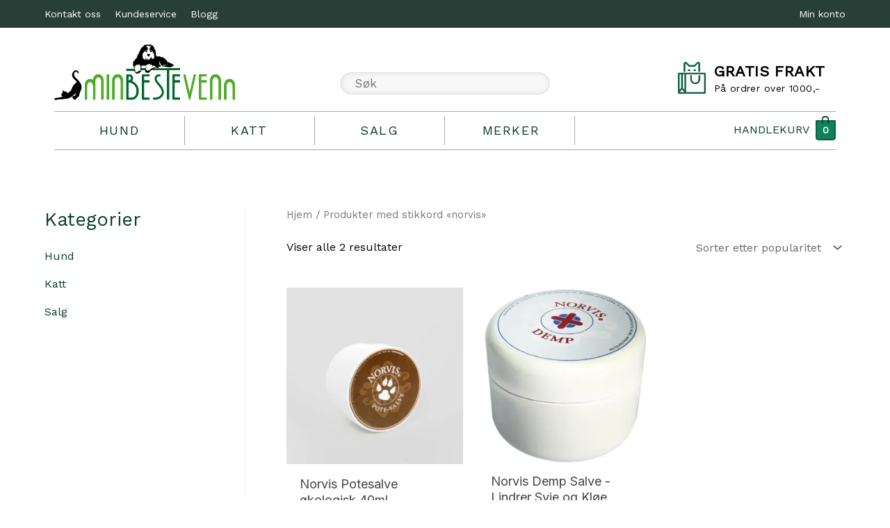

--- FILE ---
content_type: text/html; charset=UTF-8
request_url: https://www.minbestevenn.no/produkt-stikkord/norvis/
body_size: 39114
content:
<!DOCTYPE html>
<html lang="nb-NO">
<head>
<meta charset="UTF-8">
<meta name="viewport" content="width=device-width, initial-scale=1">
<link rel="profile" href="https://gmpg.org/xfn/11">
<link rel="icon" href="/wp-content/themes/astra-child/assets/images/favicon.ico" type="image/x-icon"/>

<meta name='robots' content='index, follow, max-image-preview:large, max-snippet:-1, max-video-preview:-1' />

<!-- Google Tag Manager for WordPress by gtm4wp.com -->
<script data-cfasync="false" data-pagespeed-no-defer>
	var gtm4wp_datalayer_name = "dataLayer";
	var dataLayer = dataLayer || [];
	const gtm4wp_use_sku_instead = 1;
	const gtm4wp_currency = 'NOK';
	const gtm4wp_product_per_impression = 0;
	const gtm4wp_clear_ecommerce = false;
	const gtm4wp_datalayer_max_timeout = 2000;
</script>
<!-- End Google Tag Manager for WordPress by gtm4wp.com --><script>window._wca = window._wca || [];</script>
<!-- Google tag (gtag.js) consent mode dataLayer added by Site Kit -->
<script id="google_gtagjs-js-consent-mode-data-layer">
window.dataLayer = window.dataLayer || [];function gtag(){dataLayer.push(arguments);}
gtag('consent', 'default', {"ad_personalization":"denied","ad_storage":"denied","ad_user_data":"denied","analytics_storage":"denied","functionality_storage":"denied","security_storage":"denied","personalization_storage":"denied","region":["AT","BE","BG","CH","CY","CZ","DE","DK","EE","ES","FI","FR","GB","GR","HR","HU","IE","IS","IT","LI","LT","LU","LV","MT","NL","NO","PL","PT","RO","SE","SI","SK"],"wait_for_update":500});
window._googlesitekitConsentCategoryMap = {"statistics":["analytics_storage"],"marketing":["ad_storage","ad_user_data","ad_personalization"],"functional":["functionality_storage","security_storage"],"preferences":["personalization_storage"]};
window._googlesitekitConsents = {"ad_personalization":"denied","ad_storage":"denied","ad_user_data":"denied","analytics_storage":"denied","functionality_storage":"denied","security_storage":"denied","personalization_storage":"denied","region":["AT","BE","BG","CH","CY","CZ","DE","DK","EE","ES","FI","FR","GB","GR","HR","HU","IE","IS","IT","LI","LT","LU","LV","MT","NL","NO","PL","PT","RO","SE","SI","SK"],"wait_for_update":500};
</script>
<!-- End Google tag (gtag.js) consent mode dataLayer added by Site Kit -->

	<!-- This site is optimized with the Yoast SEO plugin v26.8 - https://yoast.com/product/yoast-seo-wordpress/ -->
	<title>norvis | MinBesteVenn</title>
	<meta name="description" content="Du kan kjøpe norvis hos MinBesteVenn. Når du velger norvis , velg kvalitet! Hos oss finner du kvalitetsprodukter til din bestevenn på nett." />
	<link rel="canonical" href="https://www.minbestevenn.no/produkt-stikkord/norvis/" />
	<meta property="og:locale" content="nb_NO" />
	<meta property="og:type" content="article" />
	<meta property="og:title" content="norvis | MinBesteVenn" />
	<meta property="og:description" content="Du kan kjøpe norvis hos MinBesteVenn. Når du velger norvis , velg kvalitet! Hos oss finner du kvalitetsprodukter til din bestevenn på nett." />
	<meta property="og:url" content="https://www.minbestevenn.no/produkt-stikkord/norvis/" />
	<meta property="og:site_name" content="MinBesteVenn" />
	<script type="application/ld+json" class="yoast-schema-graph">{"@context":"https://schema.org","@graph":[{"@type":"CollectionPage","@id":"https://www.minbestevenn.no/produkt-stikkord/norvis/","url":"https://www.minbestevenn.no/produkt-stikkord/norvis/","name":"norvis | MinBesteVenn","isPartOf":{"@id":"https://www.minbestevenn.no/#website"},"primaryImageOfPage":{"@id":"https://www.minbestevenn.no/produkt-stikkord/norvis/#primaryimage"},"image":{"@id":"https://www.minbestevenn.no/produkt-stikkord/norvis/#primaryimage"},"thumbnailUrl":"https://i0.wp.com/www.minbestevenn.no/wp-content/uploads/2018/10/norvis-potesalve.jpg?fit=900%2C399&ssl=1","description":"Du kan kjøpe norvis hos MinBesteVenn. Når du velger norvis , velg kvalitet! Hos oss finner du kvalitetsprodukter til din bestevenn på nett.","breadcrumb":{"@id":"https://www.minbestevenn.no/produkt-stikkord/norvis/#breadcrumb"},"inLanguage":"nb-NO"},{"@type":"ImageObject","inLanguage":"nb-NO","@id":"https://www.minbestevenn.no/produkt-stikkord/norvis/#primaryimage","url":"https://i0.wp.com/www.minbestevenn.no/wp-content/uploads/2018/10/norvis-potesalve.jpg?fit=900%2C399&ssl=1","contentUrl":"https://i0.wp.com/www.minbestevenn.no/wp-content/uploads/2018/10/norvis-potesalve.jpg?fit=900%2C399&ssl=1","width":900,"height":399,"caption":"norvis potesalve"},{"@type":"BreadcrumbList","@id":"https://www.minbestevenn.no/produkt-stikkord/norvis/#breadcrumb","itemListElement":[{"@type":"ListItem","position":1,"name":"Hjem","item":"https://www.minbestevenn.no/"},{"@type":"ListItem","position":2,"name":"norvis"}]},{"@type":"WebSite","@id":"https://www.minbestevenn.no/#website","url":"https://www.minbestevenn.no/","name":"MinBesteVenn","description":"","publisher":{"@id":"https://www.minbestevenn.no/#organization"},"alternateName":"MinBesteVenn","potentialAction":[{"@type":"SearchAction","target":{"@type":"EntryPoint","urlTemplate":"https://www.minbestevenn.no/?s={search_term_string}"},"query-input":{"@type":"PropertyValueSpecification","valueRequired":true,"valueName":"search_term_string"}}],"inLanguage":"nb-NO"},{"@type":"Organization","@id":"https://www.minbestevenn.no/#organization","name":"MinBesteVenn","alternateName":"MinBesteVenn","url":"https://www.minbestevenn.no/","logo":{"@type":"ImageObject","inLanguage":"nb-NO","@id":"https://www.minbestevenn.no/#/schema/logo/image/","url":"https://i0.wp.com/www.minbestevenn.no/wp-content/uploads/2025/09/MBV-logo.png?fit=130%2C130&ssl=1","contentUrl":"https://i0.wp.com/www.minbestevenn.no/wp-content/uploads/2025/09/MBV-logo.png?fit=130%2C130&ssl=1","width":130,"height":130,"caption":"MinBesteVenn"},"image":{"@id":"https://www.minbestevenn.no/#/schema/logo/image/"},"sameAs":["https://www.facebook.com/MinBesteVennAS","https://www.instagram.com/minbestevennas"]}]}</script>
	<!-- / Yoast SEO plugin. -->


<link rel='dns-prefetch' href='//policy.app.cookieinformation.com' />
<link rel='dns-prefetch' href='//stats.wp.com' />
<link rel='dns-prefetch' href='//www.googletagmanager.com' />
<link rel='dns-prefetch' href='//fonts.googleapis.com' />
<link rel='preconnect' href='//i0.wp.com' />
<link rel="alternate" type="application/rss+xml" title="MinBesteVenn &raquo; strøm" href="https://www.minbestevenn.no/feed/" />
<link rel="alternate" type="application/rss+xml" title="MinBesteVenn &raquo; kommentarstrøm" href="https://www.minbestevenn.no/comments/feed/" />
<link rel="alternate" type="application/rss+xml" title="MinBesteVenn &raquo; norvis Stikkord Strøm" href="https://www.minbestevenn.no/produkt-stikkord/norvis/feed/" />
<link rel='stylesheet' id='all-css-ab0b35d1c1bf7feaf6539bd7d73a4f97' href='https://www.minbestevenn.no/wp-content/boost-cache/static/bc2f8f2c7d.min.css' type='text/css' media='all' />
<style id='astra-theme-css-inline-css'>
:root{--ast-post-nav-space:0;--ast-container-default-xlg-padding:3em;--ast-container-default-lg-padding:3em;--ast-container-default-slg-padding:2em;--ast-container-default-md-padding:3em;--ast-container-default-sm-padding:3em;--ast-container-default-xs-padding:2.4em;--ast-container-default-xxs-padding:1.8em;--ast-code-block-background:#EEEEEE;--ast-comment-inputs-background:#FAFAFA;--ast-normal-container-width:1200px;--ast-narrow-container-width:750px;--ast-blog-title-font-weight:normal;--ast-blog-meta-weight:inherit;}html{font-size:100%;}a{color:#083e2c;}a:hover,a:focus{color:#083e2c;}body,button,input,select,textarea,.ast-button,.ast-custom-button{font-family:'Work Sans',sans-serif;font-weight:400;font-size:16px;font-size:1rem;}blockquote{color:#000000;}h1,.entry-content h1,h2,.entry-content h2,h3,.entry-content h3,h4,.entry-content h4,h5,.entry-content h5,h6,.entry-content h6,.site-title,.site-title a{font-family:'Work Sans',sans-serif;font-weight:400;}.site-title{font-size:35px;font-size:2.1875rem;display:none;}header .custom-logo-link img{max-width:200px;width:200px;}.astra-logo-svg{width:200px;}.site-header .site-description{font-size:15px;font-size:0.9375rem;display:none;}.entry-title{font-size:30px;font-size:1.875rem;}.archive .ast-article-post .ast-article-inner,.blog .ast-article-post .ast-article-inner,.archive .ast-article-post .ast-article-inner:hover,.blog .ast-article-post .ast-article-inner:hover{overflow:hidden;}h1,.entry-content h1{font-size:40px;font-size:2.5rem;font-weight:400;font-family:'Inter',sans-serif;line-height:1.4em;}h2,.entry-content h2{font-size:30px;font-size:1.875rem;font-weight:400;font-family:'Work Sans',sans-serif;line-height:1.3em;}h3,.entry-content h3{font-size:25px;font-size:1.5625rem;font-weight:400;font-family:'Work Sans',sans-serif;line-height:1.3em;}h4,.entry-content h4{font-size:20px;font-size:1.25rem;line-height:1.2em;font-weight:400;font-family:'Work Sans',sans-serif;}h5,.entry-content h5{font-size:18px;font-size:1.125rem;line-height:1.2em;font-weight:400;font-family:'Work Sans',sans-serif;}h6,.entry-content h6{font-size:15px;font-size:0.9375rem;line-height:1.25em;font-weight:400;font-family:'Work Sans',sans-serif;}::selection{background-color:#0c5f43;color:#ffffff;}body,h1,.entry-title a,.entry-content h1,h2,.entry-content h2,h3,.entry-content h3,h4,.entry-content h4,h5,.entry-content h5,h6,.entry-content h6{color:#010203;}.tagcloud a:hover,.tagcloud a:focus,.tagcloud a.current-item{color:#ffffff;border-color:#083e2c;background-color:#083e2c;}input:focus,input[type="text"]:focus,input[type="email"]:focus,input[type="url"]:focus,input[type="password"]:focus,input[type="reset"]:focus,input[type="search"]:focus,textarea:focus{border-color:#083e2c;}input[type="radio"]:checked,input[type=reset],input[type="checkbox"]:checked,input[type="checkbox"]:hover:checked,input[type="checkbox"]:focus:checked,input[type=range]::-webkit-slider-thumb{border-color:#083e2c;background-color:#083e2c;box-shadow:none;}.site-footer a:hover + .post-count,.site-footer a:focus + .post-count{background:#083e2c;border-color:#083e2c;}.single .nav-links .nav-previous,.single .nav-links .nav-next{color:#083e2c;}.entry-meta,.entry-meta *{line-height:1.45;color:#083e2c;}.entry-meta a:not(.ast-button):hover,.entry-meta a:not(.ast-button):hover *,.entry-meta a:not(.ast-button):focus,.entry-meta a:not(.ast-button):focus *,.page-links > .page-link,.page-links .page-link:hover,.post-navigation a:hover{color:#083e2c;}#cat option,.secondary .calendar_wrap thead a,.secondary .calendar_wrap thead a:visited{color:#083e2c;}.secondary .calendar_wrap #today,.ast-progress-val span{background:#083e2c;}.secondary a:hover + .post-count,.secondary a:focus + .post-count{background:#083e2c;border-color:#083e2c;}.calendar_wrap #today > a{color:#ffffff;}.page-links .page-link,.single .post-navigation a{color:#083e2c;}.ast-search-menu-icon .search-form button.search-submit{padding:0 4px;}.ast-search-menu-icon form.search-form{padding-right:0;}.ast-search-menu-icon.slide-search input.search-field{width:0;}.ast-header-search .ast-search-menu-icon.ast-dropdown-active .search-form,.ast-header-search .ast-search-menu-icon.ast-dropdown-active .search-field:focus{transition:all 0.2s;}.search-form input.search-field:focus{outline:none;}.ast-archive-title{color:#083e2c;}.widget-title,.widget .wp-block-heading{font-size:22px;font-size:1.375rem;color:#083e2c;}.single .ast-author-details .author-title{color:#083e2c;}#secondary,#secondary button,#secondary input,#secondary select,#secondary textarea{font-size:16px;font-size:1rem;}.ast-single-post .entry-content a,.ast-comment-content a:not(.ast-comment-edit-reply-wrap a),.woocommerce-js .woocommerce-product-details__short-description a{text-decoration:underline;}.ast-single-post .wp-block-button .wp-block-button__link,.ast-single-post .elementor-button-wrapper .elementor-button,.ast-single-post .entry-content .uagb-tab a,.ast-single-post .entry-content .uagb-ifb-cta a,.ast-single-post .entry-content .wp-block-uagb-buttons a,.ast-single-post .entry-content .uabb-module-content a,.ast-single-post .entry-content .uagb-post-grid a,.ast-single-post .entry-content .uagb-timeline a,.ast-single-post .entry-content .uagb-toc__wrap a,.ast-single-post .entry-content .uagb-taxomony-box a,.ast-single-post .entry-content .woocommerce a,.entry-content .wp-block-latest-posts > li > a,.ast-single-post .entry-content .wp-block-file__button,li.ast-post-filter-single,.ast-single-post .wp-block-buttons .wp-block-button.is-style-outline .wp-block-button__link,.ast-single-post .ast-comment-content .comment-reply-link,.ast-single-post .ast-comment-content .comment-edit-link,.entry-content [CLASS*="wc-block"] .wc-block-components-button,.entry-content [CLASS*="wc-block"] .wc-block-components-totals-coupon-link,.entry-content [CLASS*="wc-block"] .wc-block-components-product-name{text-decoration:none;}.ast-search-menu-icon.slide-search a:focus-visible:focus-visible,.astra-search-icon:focus-visible,#close:focus-visible,a:focus-visible,.ast-menu-toggle:focus-visible,.site .skip-link:focus-visible,.wp-block-loginout input:focus-visible,.wp-block-search.wp-block-search__button-inside .wp-block-search__inside-wrapper,.ast-header-navigation-arrow:focus-visible,.woocommerce .wc-proceed-to-checkout > .checkout-button:focus-visible,.woocommerce .woocommerce-MyAccount-navigation ul li a:focus-visible,.ast-orders-table__row .ast-orders-table__cell:focus-visible,.woocommerce .woocommerce-order-details .order-again > .button:focus-visible,.woocommerce .woocommerce-message a.button.wc-forward:focus-visible,.woocommerce #minus_qty:focus-visible,.woocommerce #plus_qty:focus-visible,a#ast-apply-coupon:focus-visible,.woocommerce .woocommerce-info a:focus-visible,.woocommerce .astra-shop-summary-wrap a:focus-visible,.woocommerce a.wc-forward:focus-visible,#ast-apply-coupon:focus-visible,.woocommerce-js .woocommerce-mini-cart-item a.remove:focus-visible,#close:focus-visible,.button.search-submit:focus-visible,#search_submit:focus,.normal-search:focus-visible,.ast-header-account-wrap:focus-visible,.woocommerce .ast-on-card-button.ast-quick-view-trigger:focus{outline-style:dotted;outline-color:inherit;outline-width:thin;}input:focus,input[type="text"]:focus,input[type="email"]:focus,input[type="url"]:focus,input[type="password"]:focus,input[type="reset"]:focus,input[type="search"]:focus,input[type="number"]:focus,textarea:focus,.wp-block-search__input:focus,[data-section="section-header-mobile-trigger"] .ast-button-wrap .ast-mobile-menu-trigger-minimal:focus,.ast-mobile-popup-drawer.active .menu-toggle-close:focus,.woocommerce-ordering select.orderby:focus,#ast-scroll-top:focus,#coupon_code:focus,.woocommerce-page #comment:focus,.woocommerce #reviews #respond input#submit:focus,.woocommerce a.add_to_cart_button:focus,.woocommerce .button.single_add_to_cart_button:focus,.woocommerce .woocommerce-cart-form button:focus,.woocommerce .woocommerce-cart-form__cart-item .quantity .qty:focus,.woocommerce .woocommerce-billing-fields .woocommerce-billing-fields__field-wrapper .woocommerce-input-wrapper > .input-text:focus,.woocommerce #order_comments:focus,.woocommerce #place_order:focus,.woocommerce .woocommerce-address-fields .woocommerce-address-fields__field-wrapper .woocommerce-input-wrapper > .input-text:focus,.woocommerce .woocommerce-MyAccount-content form button:focus,.woocommerce .woocommerce-MyAccount-content .woocommerce-EditAccountForm .woocommerce-form-row .woocommerce-Input.input-text:focus,.woocommerce .ast-woocommerce-container .woocommerce-pagination ul.page-numbers li a:focus,body #content .woocommerce form .form-row .select2-container--default .select2-selection--single:focus,#ast-coupon-code:focus,.woocommerce.woocommerce-js .quantity input[type=number]:focus,.woocommerce-js .woocommerce-mini-cart-item .quantity input[type=number]:focus,.woocommerce p#ast-coupon-trigger:focus{border-style:dotted;border-color:inherit;border-width:thin;}input{outline:none;}.woocommerce-js input[type=text]:focus,.woocommerce-js input[type=email]:focus,.woocommerce-js textarea:focus,input[type=number]:focus,.comments-area textarea#comment:focus,.comments-area textarea#comment:active,.comments-area .ast-comment-formwrap input[type="text"]:focus,.comments-area .ast-comment-formwrap input[type="text"]:active{outline-style:disable;outline-color:inherit;outline-width:thin;}.ast-logo-title-inline .site-logo-img{padding-right:1em;}.site-logo-img img{ transition:all 0.2s linear;}body .ast-oembed-container *{position:absolute;top:0;width:100%;height:100%;left:0;}body .wp-block-embed-pocket-casts .ast-oembed-container *{position:unset;}.ast-single-post-featured-section + article {margin-top: 2em;}.site-content .ast-single-post-featured-section img {width: 100%;overflow: hidden;object-fit: cover;}.ast-separate-container .site-content .ast-single-post-featured-section + article {margin-top: -80px;z-index: 9;position: relative;border-radius: 4px;}@media (min-width: 922px) {.ast-no-sidebar .site-content .ast-article-image-container--wide {margin-left: -120px;margin-right: -120px;max-width: unset;width: unset;}.ast-left-sidebar .site-content .ast-article-image-container--wide,.ast-right-sidebar .site-content .ast-article-image-container--wide {margin-left: -10px;margin-right: -10px;}.site-content .ast-article-image-container--full {margin-left: calc( -50vw + 50%);margin-right: calc( -50vw + 50%);max-width: 100vw;width: 100vw;}.ast-left-sidebar .site-content .ast-article-image-container--full,.ast-right-sidebar .site-content .ast-article-image-container--full {margin-left: -10px;margin-right: -10px;max-width: inherit;width: auto;}}.site > .ast-single-related-posts-container {margin-top: 0;}@media (min-width: 922px) {.ast-desktop .ast-container--narrow {max-width: var(--ast-narrow-container-width);margin: 0 auto;}}#secondary {margin: 4em 0 2.5em;word-break: break-word;line-height: 2;}#secondary li {margin-bottom: 0.75em;}#secondary li:last-child {margin-bottom: 0;}@media (max-width: 768px) {.js_active .ast-plain-container.ast-single-post #secondary {margin-top: 1.5em;}}.ast-separate-container.ast-two-container #secondary .widget {background-color: #fff;padding: 2em;margin-bottom: 2em;}@media (min-width: 993px) {.ast-left-sidebar #secondary {padding-right: 60px;}.ast-right-sidebar #secondary {padding-left: 60px;}}@media (max-width: 993px) {.ast-right-sidebar #secondary {padding-left: 30px;}.ast-left-sidebar #secondary {padding-right: 30px;}}@media (min-width: 993px) {.ast-page-builder-template.ast-left-sidebar #secondary {padding-left: 60px;}.ast-page-builder-template.ast-right-sidebar #secondary {padding-right: 60px;}}@media (max-width: 993px) {.ast-page-builder-template.ast-right-sidebar #secondary {padding-right: 30px;}.ast-page-builder-template.ast-left-sidebar #secondary {padding-left: 30px;}}@media (max-width:921.9px){#ast-desktop-header{display:none;}}@media (min-width:922px){#ast-mobile-header{display:none;}}.wp-block-buttons.aligncenter{justify-content:center;}.wp-block-button.is-style-outline .wp-block-button__link{border-color:#0c5f43;border-top-width:0;border-right-width:0;border-bottom-width:0;border-left-width:0;}div.wp-block-button.is-style-outline > .wp-block-button__link:not(.has-text-color),div.wp-block-button.wp-block-button__link.is-style-outline:not(.has-text-color){color:#0c5f43;}.wp-block-button.is-style-outline .wp-block-button__link:hover,.wp-block-buttons .wp-block-button.is-style-outline .wp-block-button__link:focus,.wp-block-buttons .wp-block-button.is-style-outline > .wp-block-button__link:not(.has-text-color):hover,.wp-block-buttons .wp-block-button.wp-block-button__link.is-style-outline:not(.has-text-color):hover{color:#ffffff;background-color:#083e2c;border-color:#083e2c;}.post-page-numbers.current .page-link,.ast-pagination .page-numbers.current{color:#ffffff;border-color:#0c5f43;background-color:#0c5f43;}.wp-block-button.is-style-outline .wp-block-button__link{border-top-width:0;border-right-width:0;border-bottom-width:0;border-left-width:0;}.wp-block-button.is-style-outline .wp-block-button__link.wp-element-button,.ast-outline-button{border-color:#0c5f43;font-family:inherit;font-weight:inherit;line-height:1em;border-top-left-radius:3px;border-top-right-radius:3px;border-bottom-right-radius:3px;border-bottom-left-radius:3px;}.wp-block-buttons .wp-block-button.is-style-outline > .wp-block-button__link:not(.has-text-color),.wp-block-buttons .wp-block-button.wp-block-button__link.is-style-outline:not(.has-text-color),.ast-outline-button{color:#0c5f43;}.wp-block-button.is-style-outline .wp-block-button__link:hover,.wp-block-buttons .wp-block-button.is-style-outline .wp-block-button__link:focus,.wp-block-buttons .wp-block-button.is-style-outline > .wp-block-button__link:not(.has-text-color):hover,.wp-block-buttons .wp-block-button.wp-block-button__link.is-style-outline:not(.has-text-color):hover,.ast-outline-button:hover,.ast-outline-button:focus,.wp-block-uagb-buttons-child .uagb-buttons-repeater.ast-outline-button:hover,.wp-block-uagb-buttons-child .uagb-buttons-repeater.ast-outline-button:focus{color:#ffffff;background-color:#083e2c;border-color:#083e2c;}.wp-block-button .wp-block-button__link.wp-element-button.is-style-outline:not(.has-background),.wp-block-button.is-style-outline>.wp-block-button__link.wp-element-button:not(.has-background),.ast-outline-button{background-color:transparent;}.entry-content[data-ast-blocks-layout] > figure{margin-bottom:1em;}h1.widget-title{font-weight:400;}h2.widget-title{font-weight:400;}h3.widget-title{font-weight:400;}#page{display:flex;flex-direction:column;min-height:100vh;}.ast-404-layout-1 h1.page-title{color:var(--ast-global-color-2);}.single .post-navigation a{line-height:1em;height:inherit;}.error-404 .page-sub-title{font-size:1.5rem;font-weight:inherit;}.search .site-content .content-area .search-form{margin-bottom:0;}#page .site-content{flex-grow:1;}.widget{margin-bottom:1.25em;}#secondary li{line-height:1.5em;}#secondary .wp-block-group h2{margin-bottom:0.7em;}#secondary h2{font-size:1.7rem;}.ast-separate-container .ast-article-post,.ast-separate-container .ast-article-single,.ast-separate-container .comment-respond{padding:3em;}.ast-separate-container .ast-article-single .ast-article-single{padding:0;}.ast-article-single .wp-block-post-template-is-layout-grid{padding-left:0;}.ast-separate-container .comments-title,.ast-narrow-container .comments-title{padding:1.5em 2em;}.ast-page-builder-template .comment-form-textarea,.ast-comment-formwrap .ast-grid-common-col{padding:0;}.ast-comment-formwrap{padding:0;display:inline-flex;column-gap:20px;width:100%;margin-left:0;margin-right:0;}.comments-area textarea#comment:focus,.comments-area textarea#comment:active,.comments-area .ast-comment-formwrap input[type="text"]:focus,.comments-area .ast-comment-formwrap input[type="text"]:active {box-shadow:none;outline:none;}.archive.ast-page-builder-template .entry-header{margin-top:2em;}.ast-page-builder-template .ast-comment-formwrap{width:100%;}.entry-title{margin-bottom:0.5em;}.ast-archive-description p{font-size:inherit;font-weight:inherit;line-height:inherit;}.ast-separate-container .ast-comment-list li.depth-1,.hentry{margin-bottom:2em;}@media (min-width:921px){.ast-left-sidebar.ast-page-builder-template #secondary,.archive.ast-right-sidebar.ast-page-builder-template .site-main{padding-left:20px;padding-right:20px;}}@media (max-width:544px){.ast-comment-formwrap.ast-row{column-gap:10px;display:inline-block;}#ast-commentform .ast-grid-common-col{position:relative;width:100%;}}@media (min-width:1201px){.ast-separate-container .ast-article-post,.ast-separate-container .ast-article-single,.ast-separate-container .ast-author-box,.ast-separate-container .ast-404-layout-1,.ast-separate-container .no-results{padding:3em;}}@media (max-width:921px){.ast-separate-container #primary,.ast-separate-container #secondary{padding:1.5em 0;}#primary,#secondary{padding:1.5em 0;margin:0;}.ast-left-sidebar #content > .ast-container{display:flex;flex-direction:column-reverse;width:100%;}}@media (max-width:921px){#secondary.secondary{padding-top:0;}.ast-separate-container.ast-right-sidebar #secondary{padding-left:1em;padding-right:1em;}.ast-separate-container.ast-two-container #secondary{padding-left:0;padding-right:0;}.ast-page-builder-template .entry-header #secondary,.ast-page-builder-template #secondary{margin-top:1.5em;}}@media (max-width:921px){.ast-right-sidebar #primary{padding-right:0;}.ast-page-builder-template.ast-left-sidebar #secondary,.ast-page-builder-template.ast-right-sidebar #secondary{padding-right:20px;padding-left:20px;}.ast-right-sidebar #secondary,.ast-left-sidebar #primary{padding-left:0;}.ast-left-sidebar #secondary{padding-right:0;}}@media (min-width:922px){.ast-separate-container.ast-right-sidebar #primary,.ast-separate-container.ast-left-sidebar #primary{border:0;}.search-no-results.ast-separate-container #primary{margin-bottom:4em;}}@media (min-width:922px){.ast-right-sidebar #primary{border-right:1px solid var(--ast-border-color);}.ast-left-sidebar #primary{border-left:1px solid var(--ast-border-color);}.ast-right-sidebar #secondary{border-left:1px solid var(--ast-border-color);margin-left:-1px;}.ast-left-sidebar #secondary{border-right:1px solid var(--ast-border-color);margin-right:-1px;}.ast-separate-container.ast-two-container.ast-right-sidebar #secondary{padding-left:30px;padding-right:0;}.ast-separate-container.ast-two-container.ast-left-sidebar #secondary{padding-right:30px;padding-left:0;}.ast-separate-container.ast-right-sidebar #secondary,.ast-separate-container.ast-left-sidebar #secondary{border:0;margin-left:auto;margin-right:auto;}.ast-separate-container.ast-two-container #secondary .widget:last-child{margin-bottom:0;}}.wp-block-button .wp-block-button__link{color:#ffffff;}.wp-block-button .wp-block-button__link:hover,.wp-block-button .wp-block-button__link:focus{color:#ffffff;background-color:#083e2c;border-color:#083e2c;}.wp-block-button .wp-block-button__link,.wp-block-search .wp-block-search__button,body .wp-block-file .wp-block-file__button{border-top-width:0;border-right-width:0;border-left-width:0;border-bottom-width:0;border-color:#0c5f43;background-color:#0c5f43;color:#ffffff;font-family:inherit;font-weight:inherit;line-height:1em;border-top-left-radius:3px;border-top-right-radius:3px;border-bottom-right-radius:3px;border-bottom-left-radius:3px;padding-top:10px;padding-right:20px;padding-bottom:10px;padding-left:20px;}.menu-toggle,button,.ast-button,.ast-custom-button,.button,input#submit,input[type="button"],input[type="submit"],input[type="reset"],form[CLASS*="wp-block-search__"].wp-block-search .wp-block-search__inside-wrapper .wp-block-search__button,body .wp-block-file .wp-block-file__button,.search .search-submit{border-style:solid;border-top-width:0;border-right-width:0;border-left-width:0;border-bottom-width:0;color:#ffffff;border-color:#0c5f43;background-color:#0c5f43;padding-top:10px;padding-right:20px;padding-bottom:10px;padding-left:20px;font-family:inherit;font-weight:inherit;line-height:1em;border-top-left-radius:3px;border-top-right-radius:3px;border-bottom-right-radius:3px;border-bottom-left-radius:3px;}button:focus,.menu-toggle:hover,button:hover,.ast-button:hover,.ast-custom-button:hover .button:hover,.ast-custom-button:hover ,input[type=reset]:hover,input[type=reset]:focus,input#submit:hover,input#submit:focus,input[type="button"]:hover,input[type="button"]:focus,input[type="submit"]:hover,input[type="submit"]:focus,form[CLASS*="wp-block-search__"].wp-block-search .wp-block-search__inside-wrapper .wp-block-search__button:hover,form[CLASS*="wp-block-search__"].wp-block-search .wp-block-search__inside-wrapper .wp-block-search__button:focus,body .wp-block-file .wp-block-file__button:hover,body .wp-block-file .wp-block-file__button:focus{color:#ffffff;background-color:#083e2c;border-color:#083e2c;}form[CLASS*="wp-block-search__"].wp-block-search .wp-block-search__inside-wrapper .wp-block-search__button.has-icon{padding-top:calc(10px - 3px);padding-right:calc(20px - 3px);padding-bottom:calc(10px - 3px);padding-left:calc(20px - 3px);}@media (max-width:921px){.ast-mobile-header-stack .main-header-bar .ast-search-menu-icon{display:inline-block;}.ast-header-break-point.ast-header-custom-item-outside .ast-mobile-header-stack .main-header-bar .ast-search-icon{margin:0;}.ast-comment-avatar-wrap img{max-width:2.5em;}.ast-comment-meta{padding:0 1.8888em 1.3333em;}.ast-separate-container .ast-comment-list li.depth-1{padding:1.5em 2.14em;}.ast-separate-container .comment-respond{padding:2em 2.14em;}}@media (min-width:544px){.ast-container{max-width:100%;}}@media (max-width:544px){.ast-separate-container .ast-article-post,.ast-separate-container .ast-article-single,.ast-separate-container .comments-title,.ast-separate-container .ast-archive-description{padding:1.5em 1em;}.ast-separate-container #content .ast-container{padding-left:0.54em;padding-right:0.54em;}.ast-separate-container .ast-comment-list .bypostauthor{padding:.5em;}.ast-search-menu-icon.ast-dropdown-active .search-field{width:170px;}.ast-separate-container #secondary{padding-top:0;}.ast-separate-container.ast-two-container #secondary .widget{margin-bottom:1.5em;padding-left:1em;padding-right:1em;}} #ast-mobile-header .ast-site-header-cart-li a{pointer-events:none;}.ast-separate-container{background-color:#ffffff;background-image:none;}@media (max-width:921px){.site-title{display:none;}.site-header .site-description{display:none;}h1,.entry-content h1{font-size:30px;}h2,.entry-content h2{font-size:25px;}h3,.entry-content h3{font-size:20px;}}@media (max-width:544px){.site-title{display:none;}.site-header .site-description{display:none;}h1,.entry-content h1{font-size:30px;}h2,.entry-content h2{font-size:25px;}h3,.entry-content h3{font-size:20px;}}@media (max-width:921px){html{font-size:91.2%;}}@media (max-width:544px){html{font-size:91.2%;}}@media (min-width:922px){.ast-container{max-width:1240px;}}@media (min-width:922px){.site-content .ast-container{display:flex;}}@media (max-width:921px){.site-content .ast-container{flex-direction:column;}}.ast-blog-layout-classic-grid .ast-article-inner{box-shadow:0px 6px 15px -2px rgba(16,24,40,0.05);}.ast-separate-container .ast-blog-layout-classic-grid .ast-article-inner,.ast-plain-container .ast-blog-layout-classic-grid .ast-article-inner{height:100%;}.ast-blog-layout-6-grid .ast-blog-featured-section:before {content: "";}.cat-links.badge a,.tags-links.badge a {padding: 4px 8px;border-radius: 3px;font-weight: 400;}.cat-links.underline a,.tags-links.underline a{text-decoration: underline;}@media (min-width:922px){.main-header-menu .sub-menu .menu-item.ast-left-align-sub-menu:hover > .sub-menu,.main-header-menu .sub-menu .menu-item.ast-left-align-sub-menu.focus > .sub-menu{margin-left:-0px;}}.site .comments-area{padding-bottom:3em;}.wp-block-file {display: flex;align-items: center;flex-wrap: wrap;justify-content: space-between;}.wp-block-pullquote {border: none;}.wp-block-pullquote blockquote::before {content: "\201D";font-family: "Helvetica",sans-serif;display: flex;transform: rotate( 180deg );font-size: 6rem;font-style: normal;line-height: 1;font-weight: bold;align-items: center;justify-content: center;}.has-text-align-right > blockquote::before {justify-content: flex-start;}.has-text-align-left > blockquote::before {justify-content: flex-end;}figure.wp-block-pullquote.is-style-solid-color blockquote {max-width: 100%;text-align: inherit;}html body {--wp--custom--ast-default-block-top-padding: 0em;--wp--custom--ast-default-block-right-padding: 0em;--wp--custom--ast-default-block-bottom-padding: 0em;--wp--custom--ast-default-block-left-padding: 0em;--wp--custom--ast-container-width: 1200px;--wp--custom--ast-content-width-size: 1200px;--wp--custom--ast-wide-width-size: calc(1200px + var(--wp--custom--ast-default-block-left-padding) + var(--wp--custom--ast-default-block-right-padding));}.ast-narrow-container {--wp--custom--ast-content-width-size: 750px;--wp--custom--ast-wide-width-size: 750px;}@media(max-width: 921px) {html body {--wp--custom--ast-default-block-top-padding: ;--wp--custom--ast-default-block-right-padding: ;--wp--custom--ast-default-block-bottom-padding: ;--wp--custom--ast-default-block-left-padding: ;}}@media(max-width: 544px) {html body {--wp--custom--ast-default-block-top-padding: ;--wp--custom--ast-default-block-right-padding: ;--wp--custom--ast-default-block-bottom-padding: ;--wp--custom--ast-default-block-left-padding: ;}}.entry-content > .wp-block-group,.entry-content > .wp-block-cover,.entry-content > .wp-block-columns {padding-top: var(--wp--custom--ast-default-block-top-padding);padding-right: var(--wp--custom--ast-default-block-right-padding);padding-bottom: var(--wp--custom--ast-default-block-bottom-padding);padding-left: var(--wp--custom--ast-default-block-left-padding);}.ast-plain-container.ast-no-sidebar .entry-content > .alignfull,.ast-page-builder-template .ast-no-sidebar .entry-content > .alignfull {margin-left: calc( -50vw + 50%);margin-right: calc( -50vw + 50%);max-width: 100vw;width: 100vw;}.ast-plain-container.ast-no-sidebar .entry-content .alignfull .alignfull,.ast-page-builder-template.ast-no-sidebar .entry-content .alignfull .alignfull,.ast-plain-container.ast-no-sidebar .entry-content .alignfull .alignwide,.ast-page-builder-template.ast-no-sidebar .entry-content .alignfull .alignwide,.ast-plain-container.ast-no-sidebar .entry-content .alignwide .alignfull,.ast-page-builder-template.ast-no-sidebar .entry-content .alignwide .alignfull,.ast-plain-container.ast-no-sidebar .entry-content .alignwide .alignwide,.ast-page-builder-template.ast-no-sidebar .entry-content .alignwide .alignwide,.ast-plain-container.ast-no-sidebar .entry-content .wp-block-column .alignfull,.ast-page-builder-template.ast-no-sidebar .entry-content .wp-block-column .alignfull,.ast-plain-container.ast-no-sidebar .entry-content .wp-block-column .alignwide,.ast-page-builder-template.ast-no-sidebar .entry-content .wp-block-column .alignwide {margin-left: auto;margin-right: auto;width: 100%;}[data-ast-blocks-layout] .wp-block-separator:not(.is-style-dots) {height: 0;}[data-ast-blocks-layout] .wp-block-separator {margin: 20px auto;}[data-ast-blocks-layout] .wp-block-separator:not(.is-style-wide):not(.is-style-dots) {max-width: 100px;}[data-ast-blocks-layout] .wp-block-separator.has-background {padding: 0;}.entry-content[data-ast-blocks-layout] > * {max-width: var(--wp--custom--ast-content-width-size);margin-left: auto;margin-right: auto;}.entry-content[data-ast-blocks-layout] > .alignwide {max-width: var(--wp--custom--ast-wide-width-size);}.entry-content[data-ast-blocks-layout] .alignfull {max-width: none;}.ast-full-width-layout .entry-content[data-ast-blocks-layout] .is-layout-constrained.wp-block-cover-is-layout-constrained > *,.ast-full-width-layout .entry-content[data-ast-blocks-layout] .is-layout-constrained.wp-block-group-is-layout-constrained > * {max-width: var(--wp--custom--ast-content-width-size);margin-left: auto;margin-right: auto;}.entry-content .wp-block-columns {margin-bottom: 0;}blockquote {margin: 1.5em;border-color: rgba(0,0,0,0.05);}.wp-block-quote:not(.has-text-align-right):not(.has-text-align-center) {border-left: 5px solid rgba(0,0,0,0.05);}.has-text-align-right > blockquote,blockquote.has-text-align-right {border-right: 5px solid rgba(0,0,0,0.05);}.has-text-align-left > blockquote,blockquote.has-text-align-left {border-left: 5px solid rgba(0,0,0,0.05);}.wp-block-site-tagline,.wp-block-latest-posts .read-more {margin-top: 15px;}.wp-block-loginout p label {display: block;}.wp-block-loginout p:not(.login-remember):not(.login-submit) input {width: 100%;}.wp-block-loginout input:focus {border-color: transparent;}.wp-block-loginout input:focus {outline: thin dotted;}.entry-content .wp-block-media-text .wp-block-media-text__content {padding: 0 0 0 8%;}.entry-content .wp-block-media-text.has-media-on-the-right .wp-block-media-text__content {padding: 0 8% 0 0;}.entry-content .wp-block-media-text.has-background .wp-block-media-text__content {padding: 8%;}.entry-content .wp-block-cover:not([class*="background-color"]) .wp-block-cover__inner-container,.entry-content .wp-block-cover:not([class*="background-color"]) .wp-block-cover-image-text,.entry-content .wp-block-cover:not([class*="background-color"]) .wp-block-cover-text,.entry-content .wp-block-cover-image:not([class*="background-color"]) .wp-block-cover__inner-container,.entry-content .wp-block-cover-image:not([class*="background-color"]) .wp-block-cover-image-text,.entry-content .wp-block-cover-image:not([class*="background-color"]) .wp-block-cover-text {color: var(--ast-global-color-5);}.wp-block-loginout .login-remember input {width: 1.1rem;height: 1.1rem;margin: 0 5px 4px 0;vertical-align: middle;}.wp-block-latest-posts > li > *:first-child,.wp-block-latest-posts:not(.is-grid) > li:first-child {margin-top: 0;}.entry-content .wp-block-buttons,.entry-content .wp-block-uagb-buttons {margin-bottom: 1.5em;}.wp-block-search__inside-wrapper .wp-block-search__input {padding: 0 10px;color: var(--ast-global-color-3);background: var(--ast-global-color-5);border-color: var(--ast-border-color);}.wp-block-latest-posts .read-more {margin-bottom: 1.5em;}.wp-block-search__no-button .wp-block-search__inside-wrapper .wp-block-search__input {padding-top: 5px;padding-bottom: 5px;}.wp-block-latest-posts .wp-block-latest-posts__post-date,.wp-block-latest-posts .wp-block-latest-posts__post-author {font-size: 1rem;}.wp-block-latest-posts > li > *,.wp-block-latest-posts:not(.is-grid) > li {margin-top: 12px;margin-bottom: 12px;}.ast-page-builder-template .entry-content[data-ast-blocks-layout] > *,.ast-page-builder-template .entry-content[data-ast-blocks-layout] > .alignfull > * {max-width: none;}.ast-page-builder-template .entry-content[data-ast-blocks-layout] > .alignwide > * {max-width: var(--wp--custom--ast-wide-width-size);}.ast-page-builder-template .entry-content[data-ast-blocks-layout] > .inherit-container-width > *,.ast-page-builder-template .entry-content[data-ast-blocks-layout] > * > *,.entry-content[data-ast-blocks-layout] > .wp-block-cover .wp-block-cover__inner-container {max-width: var(--wp--custom--ast-content-width-size) ;margin-left: auto;margin-right: auto;}.entry-content[data-ast-blocks-layout] .wp-block-cover:not(.alignleft):not(.alignright) {width: auto;}@media(max-width: 1200px) {.ast-separate-container .entry-content > .alignfull,.ast-separate-container .entry-content[data-ast-blocks-layout] > .alignwide,.ast-plain-container .entry-content[data-ast-blocks-layout] > .alignwide,.ast-plain-container .entry-content .alignfull {margin-left: calc(-1 * min(var(--ast-container-default-xlg-padding),20px)) ;margin-right: calc(-1 * min(var(--ast-container-default-xlg-padding),20px));}}@media(min-width: 1201px) {.ast-separate-container .entry-content > .alignfull {margin-left: calc(-1 * var(--ast-container-default-xlg-padding) );margin-right: calc(-1 * var(--ast-container-default-xlg-padding) );}.ast-separate-container .entry-content[data-ast-blocks-layout] > .alignwide,.ast-plain-container .entry-content[data-ast-blocks-layout] > .alignwide {margin-left: calc(-1 * var(--wp--custom--ast-default-block-left-padding) );margin-right: calc(-1 * var(--wp--custom--ast-default-block-right-padding) );}}@media(min-width: 921px) {.ast-separate-container .entry-content .wp-block-group.alignwide:not(.inherit-container-width) > :where(:not(.alignleft):not(.alignright)),.ast-plain-container .entry-content .wp-block-group.alignwide:not(.inherit-container-width) > :where(:not(.alignleft):not(.alignright)) {max-width: calc( var(--wp--custom--ast-content-width-size) + 80px );}.ast-plain-container.ast-right-sidebar .entry-content[data-ast-blocks-layout] .alignfull,.ast-plain-container.ast-left-sidebar .entry-content[data-ast-blocks-layout] .alignfull {margin-left: -60px;margin-right: -60px;}}@media(min-width: 544px) {.entry-content > .alignleft {margin-right: 20px;}.entry-content > .alignright {margin-left: 20px;}}@media (max-width:544px){.wp-block-columns .wp-block-column:not(:last-child){margin-bottom:20px;}.wp-block-latest-posts{margin:0;}}@media( max-width: 600px ) {.entry-content .wp-block-media-text .wp-block-media-text__content,.entry-content .wp-block-media-text.has-media-on-the-right .wp-block-media-text__content {padding: 8% 0 0;}.entry-content .wp-block-media-text.has-background .wp-block-media-text__content {padding: 8%;}}.ast-page-builder-template .entry-header {padding-left: 0;}.ast-narrow-container .site-content .wp-block-uagb-image--align-full .wp-block-uagb-image__figure {max-width: 100%;margin-left: auto;margin-right: auto;}:root .has-ast-global-color-0-color{color:var(--ast-global-color-0);}:root .has-ast-global-color-0-background-color{background-color:var(--ast-global-color-0);}:root .wp-block-button .has-ast-global-color-0-color{color:var(--ast-global-color-0);}:root .wp-block-button .has-ast-global-color-0-background-color{background-color:var(--ast-global-color-0);}:root .has-ast-global-color-1-color{color:var(--ast-global-color-1);}:root .has-ast-global-color-1-background-color{background-color:var(--ast-global-color-1);}:root .wp-block-button .has-ast-global-color-1-color{color:var(--ast-global-color-1);}:root .wp-block-button .has-ast-global-color-1-background-color{background-color:var(--ast-global-color-1);}:root .has-ast-global-color-2-color{color:var(--ast-global-color-2);}:root .has-ast-global-color-2-background-color{background-color:var(--ast-global-color-2);}:root .wp-block-button .has-ast-global-color-2-color{color:var(--ast-global-color-2);}:root .wp-block-button .has-ast-global-color-2-background-color{background-color:var(--ast-global-color-2);}:root .has-ast-global-color-3-color{color:var(--ast-global-color-3);}:root .has-ast-global-color-3-background-color{background-color:var(--ast-global-color-3);}:root .wp-block-button .has-ast-global-color-3-color{color:var(--ast-global-color-3);}:root .wp-block-button .has-ast-global-color-3-background-color{background-color:var(--ast-global-color-3);}:root .has-ast-global-color-4-color{color:var(--ast-global-color-4);}:root .has-ast-global-color-4-background-color{background-color:var(--ast-global-color-4);}:root .wp-block-button .has-ast-global-color-4-color{color:var(--ast-global-color-4);}:root .wp-block-button .has-ast-global-color-4-background-color{background-color:var(--ast-global-color-4);}:root .has-ast-global-color-5-color{color:var(--ast-global-color-5);}:root .has-ast-global-color-5-background-color{background-color:var(--ast-global-color-5);}:root .wp-block-button .has-ast-global-color-5-color{color:var(--ast-global-color-5);}:root .wp-block-button .has-ast-global-color-5-background-color{background-color:var(--ast-global-color-5);}:root .has-ast-global-color-6-color{color:var(--ast-global-color-6);}:root .has-ast-global-color-6-background-color{background-color:var(--ast-global-color-6);}:root .wp-block-button .has-ast-global-color-6-color{color:var(--ast-global-color-6);}:root .wp-block-button .has-ast-global-color-6-background-color{background-color:var(--ast-global-color-6);}:root .has-ast-global-color-7-color{color:var(--ast-global-color-7);}:root .has-ast-global-color-7-background-color{background-color:var(--ast-global-color-7);}:root .wp-block-button .has-ast-global-color-7-color{color:var(--ast-global-color-7);}:root .wp-block-button .has-ast-global-color-7-background-color{background-color:var(--ast-global-color-7);}:root .has-ast-global-color-8-color{color:var(--ast-global-color-8);}:root .has-ast-global-color-8-background-color{background-color:var(--ast-global-color-8);}:root .wp-block-button .has-ast-global-color-8-color{color:var(--ast-global-color-8);}:root .wp-block-button .has-ast-global-color-8-background-color{background-color:var(--ast-global-color-8);}:root{--ast-global-color-0:#0c5f43;--ast-global-color-1:#094330;--ast-global-color-2:#3a3a3a;--ast-global-color-3:#4B4F58;--ast-global-color-4:#F5F5F5;--ast-global-color-5:#FFFFFF;--ast-global-color-6:#F2F5F7;--ast-global-color-7:#424242;--ast-global-color-8:#000000;}:root {--ast-border-color : var(--ast-global-color-6);}.ast-breadcrumbs .trail-browse,.ast-breadcrumbs .trail-items,.ast-breadcrumbs .trail-items li{display:inline-block;margin:0;padding:0;border:none;background:inherit;text-indent:0;text-decoration:none;}.ast-breadcrumbs .trail-browse{font-size:inherit;font-style:inherit;font-weight:inherit;color:inherit;}.ast-breadcrumbs .trail-items{list-style:none;}.trail-items li::after{padding:0 0.3em;content:"\00bb";}.trail-items li:last-of-type::after{display:none;}h1,.entry-content h1,h2,.entry-content h2,h3,.entry-content h3,h4,.entry-content h4,h5,.entry-content h5,h6,.entry-content h6{color:#083e2c;}.entry-title a{color:#083e2c;}@media (max-width:921px){.ast-builder-grid-row-container.ast-builder-grid-row-tablet-3-firstrow .ast-builder-grid-row > *:first-child,.ast-builder-grid-row-container.ast-builder-grid-row-tablet-3-lastrow .ast-builder-grid-row > *:last-child{grid-column:1 / -1;}}@media (max-width:544px){.ast-builder-grid-row-container.ast-builder-grid-row-mobile-3-firstrow .ast-builder-grid-row > *:first-child,.ast-builder-grid-row-container.ast-builder-grid-row-mobile-3-lastrow .ast-builder-grid-row > *:last-child{grid-column:1 / -1;}}.ast-builder-layout-element[data-section="title_tagline"]{display:flex;}@media (max-width:921px){.ast-header-break-point .ast-builder-layout-element[data-section="title_tagline"]{display:flex;}}@media (max-width:544px){.ast-header-break-point .ast-builder-layout-element[data-section="title_tagline"]{display:flex;}}.ast-builder-menu-1{font-family:inherit;font-weight:inherit;text-transform:uppercase;}.ast-builder-menu-1 .menu-item > .menu-link{font-size:20px;font-size:1.25rem;padding-right:100px;}.ast-builder-menu-1 .sub-menu,.ast-builder-menu-1 .inline-on-mobile .sub-menu{border-top-width:2px;border-bottom-width:0;border-right-width:0;border-left-width:0;border-color:#0c5f43;border-style:solid;}.ast-builder-menu-1 .main-header-menu > .menu-item > .sub-menu,.ast-builder-menu-1 .main-header-menu > .menu-item > .astra-full-megamenu-wrapper{margin-top:0;}.ast-desktop .ast-builder-menu-1 .main-header-menu > .menu-item > .sub-menu:before,.ast-desktop .ast-builder-menu-1 .main-header-menu > .menu-item > .astra-full-megamenu-wrapper:before{height:calc( 0px + 5px );}.ast-builder-menu-1 .menu-item.menu-item-has-children > .ast-menu-toggle{right:calc( 100px - 0.907em );}.ast-desktop .ast-builder-menu-1 .menu-item .sub-menu .menu-link{border-style:none;}@media (max-width:921px){.ast-header-break-point .ast-builder-menu-1 .menu-item.menu-item-has-children > .ast-menu-toggle{top:0;}.ast-builder-menu-1 .inline-on-mobile .menu-item.menu-item-has-children > .ast-menu-toggle{right:-15px;}.ast-builder-menu-1 .menu-item-has-children > .menu-link:after{content:unset;}.ast-builder-menu-1 .main-header-menu > .menu-item > .sub-menu,.ast-builder-menu-1 .main-header-menu > .menu-item > .astra-full-megamenu-wrapper{margin-top:0;}}@media (max-width:544px){.ast-header-break-point .ast-builder-menu-1 .menu-item.menu-item-has-children > .ast-menu-toggle{top:0;}.ast-builder-menu-1 .main-header-menu > .menu-item > .sub-menu,.ast-builder-menu-1 .main-header-menu > .menu-item > .astra-full-megamenu-wrapper{margin-top:0;}}.ast-builder-menu-1{display:flex;}@media (max-width:921px){.ast-header-break-point .ast-builder-menu-1{display:flex;}}@media (max-width:544px){.ast-header-break-point .ast-builder-menu-1{display:flex;}}.ast-builder-html-element img.alignnone{display:inline-block;}.ast-builder-html-element p:first-child{margin-top:0;}.ast-builder-html-element p:last-child{margin-bottom:0;}.ast-header-break-point .main-header-bar .ast-builder-html-element{line-height:1.85714285714286;}.ast-header-html-1 .ast-builder-html-element{font-size:15px;font-size:0.9375rem;}.ast-header-html-1{font-size:15px;font-size:0.9375rem;}.ast-header-html-1{display:flex;}@media (max-width:921px){.ast-header-break-point .ast-header-html-1{display:flex;}}@media (max-width:544px){.ast-header-break-point .ast-header-html-1{display:flex;}}.header-widget-area[data-section="sidebar-widgets-header-widget-1"]{display:block;}@media (max-width:921px){.ast-header-break-point .header-widget-area[data-section="sidebar-widgets-header-widget-1"]{display:block;}}@media (max-width:544px){.ast-header-break-point .header-widget-area[data-section="sidebar-widgets-header-widget-1"]{display:block;}}.site-below-footer-wrap{padding-top:20px;padding-bottom:20px;}.site-below-footer-wrap[data-section="section-below-footer-builder"]{background-color:#eeeeee;min-height:80px;border-style:solid;border-width:0px;border-top-width:1px;border-top-color:var(--ast-global-color-6);}.site-below-footer-wrap[data-section="section-below-footer-builder"] .ast-builder-grid-row{max-width:1200px;min-height:80px;margin-left:auto;margin-right:auto;}.site-below-footer-wrap[data-section="section-below-footer-builder"] .ast-builder-grid-row,.site-below-footer-wrap[data-section="section-below-footer-builder"] .site-footer-section{align-items:flex-start;}.site-below-footer-wrap[data-section="section-below-footer-builder"].ast-footer-row-inline .site-footer-section{display:flex;margin-bottom:0;}.ast-builder-grid-row-full .ast-builder-grid-row{grid-template-columns:1fr;}@media (max-width:921px){.site-below-footer-wrap[data-section="section-below-footer-builder"].ast-footer-row-tablet-inline .site-footer-section{display:flex;margin-bottom:0;}.site-below-footer-wrap[data-section="section-below-footer-builder"].ast-footer-row-tablet-stack .site-footer-section{display:block;margin-bottom:10px;}.ast-builder-grid-row-container.ast-builder-grid-row-tablet-full .ast-builder-grid-row{grid-template-columns:1fr;}}@media (max-width:544px){.site-below-footer-wrap[data-section="section-below-footer-builder"].ast-footer-row-mobile-inline .site-footer-section{display:flex;margin-bottom:0;}.site-below-footer-wrap[data-section="section-below-footer-builder"].ast-footer-row-mobile-stack .site-footer-section{display:block;margin-bottom:10px;}.ast-builder-grid-row-container.ast-builder-grid-row-mobile-full .ast-builder-grid-row{grid-template-columns:1fr;}}.site-below-footer-wrap[data-section="section-below-footer-builder"]{display:grid;}@media (max-width:921px){.ast-header-break-point .site-below-footer-wrap[data-section="section-below-footer-builder"]{display:grid;}}@media (max-width:544px){.ast-header-break-point .site-below-footer-wrap[data-section="section-below-footer-builder"]{display:grid;}}.ast-footer-copyright{text-align:center;}.ast-footer-copyright {color:#010203;}@media (max-width:921px){.ast-footer-copyright{text-align:center;}}@media (max-width:544px){.ast-footer-copyright{text-align:center;}}.ast-footer-copyright.ast-builder-layout-element{display:flex;}@media (max-width:921px){.ast-header-break-point .ast-footer-copyright.ast-builder-layout-element{display:flex;}}@media (max-width:544px){.ast-header-break-point .ast-footer-copyright.ast-builder-layout-element{display:flex;}}.footer-widget-area.widget-area.site-footer-focus-item{width:auto;}.ast-desktop .ast-mega-menu-enabled .ast-builder-menu-1 div:not( .astra-full-megamenu-wrapper) .sub-menu,.ast-builder-menu-1 .inline-on-mobile .sub-menu,.ast-desktop .ast-builder-menu-1 .astra-full-megamenu-wrapper,.ast-desktop .ast-builder-menu-1 .menu-item .sub-menu{box-shadow:0px 4px 10px -2px rgba(0,0,0,0.1);}.ast-desktop .ast-mobile-popup-drawer.active .ast-mobile-popup-inner{max-width:35%;}@media (max-width:921px){.ast-mobile-popup-drawer.active .ast-mobile-popup-inner{max-width:90%;}}@media (max-width:544px){.ast-mobile-popup-drawer.active .ast-mobile-popup-inner{max-width:90%;}}.ast-header-break-point .main-header-bar{border-bottom-width:1px;}@media (min-width:922px){.main-header-bar{border-bottom-width:1px;}}@media (min-width:922px){#primary{width:75%;}#secondary{width:25%;}}.main-header-menu .menu-item,#astra-footer-menu .menu-item,.main-header-bar .ast-masthead-custom-menu-items{-js-display:flex;display:flex;-webkit-box-pack:center;-webkit-justify-content:center;-moz-box-pack:center;-ms-flex-pack:center;justify-content:center;-webkit-box-orient:vertical;-webkit-box-direction:normal;-webkit-flex-direction:column;-moz-box-orient:vertical;-moz-box-direction:normal;-ms-flex-direction:column;flex-direction:column;}.main-header-menu > .menu-item > .menu-link,#astra-footer-menu > .menu-item > .menu-link{height:100%;-webkit-box-align:center;-webkit-align-items:center;-moz-box-align:center;-ms-flex-align:center;align-items:center;-js-display:flex;display:flex;}.ast-header-break-point .main-navigation ul .menu-item .menu-link .icon-arrow:first-of-type svg{top:.2em;margin-top:0px;margin-left:0px;width:.65em;transform:translate(0,-2px) rotateZ(270deg);}.ast-mobile-popup-content .ast-submenu-expanded > .ast-menu-toggle{transform:rotateX(180deg);overflow-y:auto;}@media (min-width:922px){.ast-builder-menu .main-navigation > ul > li:last-child a{margin-right:0;}}.ast-separate-container .ast-article-inner{background-color:transparent;background-image:none;}.ast-separate-container .ast-article-post{background-color:var(--ast-global-color-5);background-image:none;}@media (max-width:921px){.ast-separate-container .ast-article-post{background-color:var(--ast-global-color-5);background-image:none;}}@media (max-width:544px){.ast-separate-container .ast-article-post{background-color:var(--ast-global-color-5);background-image:none;}}.ast-separate-container .ast-article-single:not(.ast-related-post),.woocommerce.ast-separate-container .ast-woocommerce-container,.ast-separate-container .error-404,.ast-separate-container .no-results,.single.ast-separate-container .site-main .ast-author-meta,.ast-separate-container .related-posts-title-wrapper,.ast-separate-container .comments-count-wrapper,.ast-box-layout.ast-plain-container .site-content,.ast-padded-layout.ast-plain-container .site-content,.ast-separate-container .ast-archive-description,.ast-separate-container .comments-area .comment-respond,.ast-separate-container .comments-area .ast-comment-list li,.ast-separate-container .comments-area .comments-title{background-color:var(--ast-global-color-5);background-image:none;}@media (max-width:921px){.ast-separate-container .ast-article-single:not(.ast-related-post),.woocommerce.ast-separate-container .ast-woocommerce-container,.ast-separate-container .error-404,.ast-separate-container .no-results,.single.ast-separate-container .site-main .ast-author-meta,.ast-separate-container .related-posts-title-wrapper,.ast-separate-container .comments-count-wrapper,.ast-box-layout.ast-plain-container .site-content,.ast-padded-layout.ast-plain-container .site-content,.ast-separate-container .ast-archive-description{background-color:var(--ast-global-color-5);background-image:none;}}@media (max-width:544px){.ast-separate-container .ast-article-single:not(.ast-related-post),.woocommerce.ast-separate-container .ast-woocommerce-container,.ast-separate-container .error-404,.ast-separate-container .no-results,.single.ast-separate-container .site-main .ast-author-meta,.ast-separate-container .related-posts-title-wrapper,.ast-separate-container .comments-count-wrapper,.ast-box-layout.ast-plain-container .site-content,.ast-padded-layout.ast-plain-container .site-content,.ast-separate-container .ast-archive-description{background-color:var(--ast-global-color-5);background-image:none;}}.ast-separate-container.ast-two-container #secondary .widget{background-color:var(--ast-global-color-5);background-image:none;}@media (max-width:921px){.ast-separate-container.ast-two-container #secondary .widget{background-color:var(--ast-global-color-5);background-image:none;}}@media (max-width:544px){.ast-separate-container.ast-two-container #secondary .widget{background-color:var(--ast-global-color-5);background-image:none;}}.ast-plain-container,.ast-page-builder-template{background-color:var(--ast-global-color-5);background-image:none;}@media (max-width:921px){.ast-plain-container,.ast-page-builder-template{background-color:var(--ast-global-color-5);background-image:none;}}@media (max-width:544px){.ast-plain-container,.ast-page-builder-template{background-color:var(--ast-global-color-5);background-image:none;}}.ast-mobile-header-content > *,.ast-desktop-header-content > * {padding: 10px 0;height: auto;}.ast-mobile-header-content > *:first-child,.ast-desktop-header-content > *:first-child {padding-top: 10px;}.ast-mobile-header-content > .ast-builder-menu,.ast-desktop-header-content > .ast-builder-menu {padding-top: 0;}.ast-mobile-header-content > *:last-child,.ast-desktop-header-content > *:last-child {padding-bottom: 0;}.ast-mobile-header-content .ast-search-menu-icon.ast-inline-search label,.ast-desktop-header-content .ast-search-menu-icon.ast-inline-search label {width: 100%;}.ast-desktop-header-content .main-header-bar-navigation .ast-submenu-expanded > .ast-menu-toggle::before {transform: rotateX(180deg);}#ast-desktop-header .ast-desktop-header-content,.ast-mobile-header-content .ast-search-icon,.ast-desktop-header-content .ast-search-icon,.ast-mobile-header-wrap .ast-mobile-header-content,.ast-main-header-nav-open.ast-popup-nav-open .ast-mobile-header-wrap .ast-mobile-header-content,.ast-main-header-nav-open.ast-popup-nav-open .ast-desktop-header-content {display: none;}.ast-main-header-nav-open.ast-header-break-point #ast-desktop-header .ast-desktop-header-content,.ast-main-header-nav-open.ast-header-break-point .ast-mobile-header-wrap .ast-mobile-header-content {display: block;}.ast-desktop .ast-desktop-header-content .astra-menu-animation-slide-up > .menu-item > .sub-menu,.ast-desktop .ast-desktop-header-content .astra-menu-animation-slide-up > .menu-item .menu-item > .sub-menu,.ast-desktop .ast-desktop-header-content .astra-menu-animation-slide-down > .menu-item > .sub-menu,.ast-desktop .ast-desktop-header-content .astra-menu-animation-slide-down > .menu-item .menu-item > .sub-menu,.ast-desktop .ast-desktop-header-content .astra-menu-animation-fade > .menu-item > .sub-menu,.ast-desktop .ast-desktop-header-content .astra-menu-animation-fade > .menu-item .menu-item > .sub-menu {opacity: 1;visibility: visible;}.ast-hfb-header.ast-default-menu-enable.ast-header-break-point .ast-mobile-header-wrap .ast-mobile-header-content .main-header-bar-navigation {width: unset;margin: unset;}.ast-mobile-header-content.content-align-flex-end .main-header-bar-navigation .menu-item-has-children > .ast-menu-toggle,.ast-desktop-header-content.content-align-flex-end .main-header-bar-navigation .menu-item-has-children > .ast-menu-toggle {left: calc( 20px - 0.907em);right: auto;}.ast-mobile-header-content .ast-search-menu-icon,.ast-mobile-header-content .ast-search-menu-icon.slide-search,.ast-desktop-header-content .ast-search-menu-icon,.ast-desktop-header-content .ast-search-menu-icon.slide-search {width: 100%;position: relative;display: block;right: auto;transform: none;}.ast-mobile-header-content .ast-search-menu-icon.slide-search .search-form,.ast-mobile-header-content .ast-search-menu-icon .search-form,.ast-desktop-header-content .ast-search-menu-icon.slide-search .search-form,.ast-desktop-header-content .ast-search-menu-icon .search-form {right: 0;visibility: visible;opacity: 1;position: relative;top: auto;transform: none;padding: 0;display: block;overflow: hidden;}.ast-mobile-header-content .ast-search-menu-icon.ast-inline-search .search-field,.ast-mobile-header-content .ast-search-menu-icon .search-field,.ast-desktop-header-content .ast-search-menu-icon.ast-inline-search .search-field,.ast-desktop-header-content .ast-search-menu-icon .search-field {width: 100%;padding-right: 5.5em;}.ast-mobile-header-content .ast-search-menu-icon .search-submit,.ast-desktop-header-content .ast-search-menu-icon .search-submit {display: block;position: absolute;height: 100%;top: 0;right: 0;padding: 0 1em;border-radius: 0;}.ast-hfb-header.ast-default-menu-enable.ast-header-break-point .ast-mobile-header-wrap .ast-mobile-header-content .main-header-bar-navigation ul .sub-menu .menu-link {padding-left: 30px;}.ast-hfb-header.ast-default-menu-enable.ast-header-break-point .ast-mobile-header-wrap .ast-mobile-header-content .main-header-bar-navigation .sub-menu .menu-item .menu-item .menu-link {padding-left: 40px;}.ast-mobile-popup-drawer.active .ast-mobile-popup-inner{background-color:#ffffff;;}.ast-mobile-header-wrap .ast-mobile-header-content,.ast-desktop-header-content{background-color:#ffffff;;}.ast-mobile-popup-content > *,.ast-mobile-header-content > *,.ast-desktop-popup-content > *,.ast-desktop-header-content > *{padding-top:0;padding-bottom:0;}.content-align-flex-start .ast-builder-layout-element{justify-content:flex-start;}.content-align-flex-start .main-header-menu{text-align:left;}.ast-mobile-popup-drawer.active .menu-toggle-close{color:#3a3a3a;}.ast-mobile-header-wrap .ast-primary-header-bar,.ast-primary-header-bar .site-primary-header-wrap{min-height:70px;}.ast-desktop .ast-primary-header-bar .main-header-menu > .menu-item{line-height:70px;}.ast-header-break-point #masthead .ast-mobile-header-wrap .ast-primary-header-bar,.ast-header-break-point #masthead .ast-mobile-header-wrap .ast-below-header-bar,.ast-header-break-point #masthead .ast-mobile-header-wrap .ast-above-header-bar{padding-left:20px;padding-right:20px;}.ast-header-break-point .ast-primary-header-bar{border-bottom-width:1px;border-bottom-color:#0d0909;border-bottom-style:solid;}@media (min-width:922px){.ast-primary-header-bar{border-bottom-width:1px;border-bottom-color:#0d0909;border-bottom-style:solid;}}.ast-primary-header-bar{background-color:#ffffff;background-image:none;}.ast-primary-header-bar{display:block;}@media (max-width:921px){.ast-header-break-point .ast-primary-header-bar{display:grid;}}@media (max-width:544px){.ast-header-break-point .ast-primary-header-bar{display:grid;}}[data-section="section-header-mobile-trigger"] .ast-button-wrap .ast-mobile-menu-trigger-minimal{color:#0c5f43;border:none;background:transparent;}[data-section="section-header-mobile-trigger"] .ast-button-wrap .mobile-menu-toggle-icon .ast-mobile-svg{width:20px;height:20px;fill:#0c5f43;}[data-section="section-header-mobile-trigger"] .ast-button-wrap .mobile-menu-wrap .mobile-menu{color:#0c5f43;}.ast-builder-menu-mobile .main-navigation .menu-item.menu-item-has-children > .ast-menu-toggle{top:0;}.ast-builder-menu-mobile .main-navigation .menu-item-has-children > .menu-link:after{content:unset;}.ast-hfb-header .ast-builder-menu-mobile .main-header-menu,.ast-hfb-header .ast-builder-menu-mobile .main-navigation .menu-item .menu-link,.ast-hfb-header .ast-builder-menu-mobile .main-navigation .menu-item .sub-menu .menu-link{border-style:none;}.ast-builder-menu-mobile .main-navigation .menu-item.menu-item-has-children > .ast-menu-toggle{top:0;}@media (max-width:921px){.ast-builder-menu-mobile .main-navigation .menu-item.menu-item-has-children > .ast-menu-toggle{top:0;}.ast-builder-menu-mobile .main-navigation .menu-item-has-children > .menu-link:after{content:unset;}}@media (max-width:544px){.ast-builder-menu-mobile .main-navigation .menu-item.menu-item-has-children > .ast-menu-toggle{top:0;}}.ast-builder-menu-mobile .main-navigation{display:block;}@media (max-width:921px){.ast-header-break-point .ast-builder-menu-mobile .main-navigation{display:block;}}@media (max-width:544px){.ast-header-break-point .ast-builder-menu-mobile .main-navigation{display:block;}}.ast-below-header .main-header-bar-navigation{height:100%;}.ast-header-break-point .ast-mobile-header-wrap .ast-below-header-wrap .main-header-bar-navigation .inline-on-mobile .menu-item .menu-link{border:none;}.ast-header-break-point .ast-mobile-header-wrap .ast-below-header-wrap .main-header-bar-navigation .inline-on-mobile .menu-item-has-children > .ast-menu-toggle::before{font-size:.6rem;}.ast-header-break-point .ast-mobile-header-wrap .ast-below-header-wrap .main-header-bar-navigation .ast-submenu-expanded > .ast-menu-toggle::before{transform:rotateX(180deg);}#masthead .ast-mobile-header-wrap .ast-below-header-bar{padding-left:20px;padding-right:20px;}.ast-mobile-header-wrap .ast-below-header-bar ,.ast-below-header-bar .site-below-header-wrap{min-height:60px;}.ast-desktop .ast-below-header-bar .main-header-menu > .menu-item{line-height:60px;}.ast-desktop .ast-below-header-bar .ast-header-woo-cart,.ast-desktop .ast-below-header-bar .ast-header-edd-cart{line-height:60px;}.ast-below-header-bar{border-bottom-width:2px;border-bottom-color:#080000;border-bottom-style:solid;}.ast-below-header-bar{background-color:rgba(238,238,238,0);background-image:none;}.ast-header-break-point .ast-below-header-bar{background-color:rgba(238,238,238,0);}.ast-below-header-bar{display:block;}@media (max-width:921px){.ast-header-break-point .ast-below-header-bar{display:grid;}}@media (max-width:544px){.ast-header-break-point .ast-below-header-bar{display:grid;}}.ast-desktop .astra-menu-animation-slide-up>.menu-item>.astra-full-megamenu-wrapper,.ast-desktop .astra-menu-animation-slide-up>.menu-item>.sub-menu,.ast-desktop .astra-menu-animation-slide-up>.menu-item>.sub-menu .sub-menu{opacity:0;visibility:hidden;transform:translateY(.5em);transition:visibility .2s ease,transform .2s ease}.ast-desktop .astra-menu-animation-slide-up>.menu-item .menu-item.focus>.sub-menu,.ast-desktop .astra-menu-animation-slide-up>.menu-item .menu-item:hover>.sub-menu,.ast-desktop .astra-menu-animation-slide-up>.menu-item.focus>.astra-full-megamenu-wrapper,.ast-desktop .astra-menu-animation-slide-up>.menu-item.focus>.sub-menu,.ast-desktop .astra-menu-animation-slide-up>.menu-item:hover>.astra-full-megamenu-wrapper,.ast-desktop .astra-menu-animation-slide-up>.menu-item:hover>.sub-menu{opacity:1;visibility:visible;transform:translateY(0);transition:opacity .2s ease,visibility .2s ease,transform .2s ease}.ast-desktop .astra-menu-animation-slide-up>.full-width-mega.menu-item.focus>.astra-full-megamenu-wrapper,.ast-desktop .astra-menu-animation-slide-up>.full-width-mega.menu-item:hover>.astra-full-megamenu-wrapper{-js-display:flex;display:flex}.ast-desktop .astra-menu-animation-slide-down>.menu-item>.astra-full-megamenu-wrapper,.ast-desktop .astra-menu-animation-slide-down>.menu-item>.sub-menu,.ast-desktop .astra-menu-animation-slide-down>.menu-item>.sub-menu .sub-menu{opacity:0;visibility:hidden;transform:translateY(-.5em);transition:visibility .2s ease,transform .2s ease}.ast-desktop .astra-menu-animation-slide-down>.menu-item .menu-item.focus>.sub-menu,.ast-desktop .astra-menu-animation-slide-down>.menu-item .menu-item:hover>.sub-menu,.ast-desktop .astra-menu-animation-slide-down>.menu-item.focus>.astra-full-megamenu-wrapper,.ast-desktop .astra-menu-animation-slide-down>.menu-item.focus>.sub-menu,.ast-desktop .astra-menu-animation-slide-down>.menu-item:hover>.astra-full-megamenu-wrapper,.ast-desktop .astra-menu-animation-slide-down>.menu-item:hover>.sub-menu{opacity:1;visibility:visible;transform:translateY(0);transition:opacity .2s ease,visibility .2s ease,transform .2s ease}.ast-desktop .astra-menu-animation-slide-down>.full-width-mega.menu-item.focus>.astra-full-megamenu-wrapper,.ast-desktop .astra-menu-animation-slide-down>.full-width-mega.menu-item:hover>.astra-full-megamenu-wrapper{-js-display:flex;display:flex}.ast-desktop .astra-menu-animation-fade>.menu-item>.astra-full-megamenu-wrapper,.ast-desktop .astra-menu-animation-fade>.menu-item>.sub-menu,.ast-desktop .astra-menu-animation-fade>.menu-item>.sub-menu .sub-menu{opacity:0;visibility:hidden;transition:opacity ease-in-out .3s}.ast-desktop .astra-menu-animation-fade>.menu-item .menu-item.focus>.sub-menu,.ast-desktop .astra-menu-animation-fade>.menu-item .menu-item:hover>.sub-menu,.ast-desktop .astra-menu-animation-fade>.menu-item.focus>.astra-full-megamenu-wrapper,.ast-desktop .astra-menu-animation-fade>.menu-item.focus>.sub-menu,.ast-desktop .astra-menu-animation-fade>.menu-item:hover>.astra-full-megamenu-wrapper,.ast-desktop .astra-menu-animation-fade>.menu-item:hover>.sub-menu{opacity:1;visibility:visible;transition:opacity ease-in-out .3s}.ast-desktop .astra-menu-animation-fade>.full-width-mega.menu-item.focus>.astra-full-megamenu-wrapper,.ast-desktop .astra-menu-animation-fade>.full-width-mega.menu-item:hover>.astra-full-megamenu-wrapper{-js-display:flex;display:flex}.ast-desktop .menu-item.ast-menu-hover>.sub-menu.toggled-on{opacity:1;visibility:visible}
/*# sourceURL=astra-theme-css-inline-css */
</style>
<style id='woocommerce-layout-inline-css'>

	.infinite-scroll .woocommerce-pagination {
		display: none;
	}
/*# sourceURL=woocommerce-layout-inline-css */
</style>
<style id='woocommerce-general-inline-css'>

					.woocommerce-js a.button, .woocommerce button.button, .woocommerce input.button, .woocommerce #respond input#submit {
						font-size: 100%;
						line-height: 1;
						text-decoration: none;
						overflow: visible;
						padding: 0.5em 0.75em;
						font-weight: 700;
						border-radius: 3px;
						color: $secondarytext;
						background-color: $secondary;
						border: 0;
					}
					.woocommerce-js a.button:hover, .woocommerce button.button:hover, .woocommerce input.button:hover, .woocommerce #respond input#submit:hover {
						background-color: #dad8da;
						background-image: none;
						color: #515151;
					}
				#customer_details h3:not(.elementor-widget-woocommerce-checkout-page h3){font-size:1.2rem;padding:20px 0 14px;margin:0 0 20px;border-bottom:1px solid var(--ast-border-color);font-weight:700;}form #order_review_heading:not(.elementor-widget-woocommerce-checkout-page #order_review_heading){border-width:2px 2px 0 2px;border-style:solid;font-size:1.2rem;margin:0;padding:1.5em 1.5em 1em;border-color:var(--ast-border-color);font-weight:700;}.woocommerce-Address h3, .cart-collaterals h2{font-size:1.2rem;padding:.7em 1em;}.woocommerce-cart .cart-collaterals .cart_totals>h2{font-weight:700;}form #order_review:not(.elementor-widget-woocommerce-checkout-page #order_review){padding:0 2em;border-width:0 2px 2px;border-style:solid;border-color:var(--ast-border-color);}ul#shipping_method li:not(.elementor-widget-woocommerce-cart #shipping_method li){margin:0;padding:0.25em 0 0.25em 22px;text-indent:-22px;list-style:none outside;}.woocommerce span.onsale, .wc-block-grid__product .wc-block-grid__product-onsale{background-color:#0c5f43;color:#ffffff;}.woocommerce-message, .woocommerce-info{border-top-color:#083e2c;}.woocommerce-message::before,.woocommerce-info::before{color:#083e2c;}.woocommerce ul.products li.product .price, .woocommerce div.product p.price, .woocommerce div.product span.price, .widget_layered_nav_filters ul li.chosen a, .woocommerce-page ul.products li.product .ast-woo-product-category, .wc-layered-nav-rating a{color:#010203;}.woocommerce nav.woocommerce-pagination ul,.woocommerce nav.woocommerce-pagination ul li{border-color:#083e2c;}.woocommerce nav.woocommerce-pagination ul li a:focus, .woocommerce nav.woocommerce-pagination ul li a:hover, .woocommerce nav.woocommerce-pagination ul li span.current{background:#083e2c;color:#ffffff;}.woocommerce-MyAccount-navigation-link.is-active a{color:#083e2c;}.woocommerce .widget_price_filter .ui-slider .ui-slider-range, .woocommerce .widget_price_filter .ui-slider .ui-slider-handle{background-color:#083e2c;}.woocommerce .star-rating, .woocommerce .comment-form-rating .stars a, .woocommerce .star-rating::before{color:var(--ast-global-color-3);}.woocommerce div.product .woocommerce-tabs ul.tabs li.active:before,  .woocommerce div.ast-product-tabs-layout-vertical .woocommerce-tabs ul.tabs li:hover::before{background:#083e2c;}.woocommerce .woocommerce-cart-form button[name="update_cart"]:disabled{color:#ffffff;}.woocommerce #content table.cart .button[name="apply_coupon"], .woocommerce-page #content table.cart .button[name="apply_coupon"]{padding:10px 40px;}.woocommerce table.cart td.actions .button, .woocommerce #content table.cart td.actions .button, .woocommerce-page table.cart td.actions .button, .woocommerce-page #content table.cart td.actions .button{line-height:1;border-width:1px;border-style:solid;}.woocommerce ul.products li.product .button, .woocommerce-page ul.products li.product .button{line-height:1.3;}.woocommerce-js a.button, .woocommerce button.button, .woocommerce .woocommerce-message a.button, .woocommerce #respond input#submit.alt, .woocommerce-js a.button.alt, .woocommerce button.button.alt, .woocommerce input.button.alt, .woocommerce input.button,.woocommerce input.button:disabled, .woocommerce input.button:disabled[disabled], .woocommerce input.button:disabled:hover, .woocommerce input.button:disabled[disabled]:hover, .woocommerce #respond input#submit, .woocommerce button.button.alt.disabled, .wc-block-grid__products .wc-block-grid__product .wp-block-button__link, .wc-block-grid__product-onsale{color:#ffffff;border-color:#0c5f43;background-color:#0c5f43;}.woocommerce-js a.button:hover, .woocommerce button.button:hover, .woocommerce .woocommerce-message a.button:hover,.woocommerce #respond input#submit:hover,.woocommerce #respond input#submit.alt:hover, .woocommerce-js a.button.alt:hover, .woocommerce button.button.alt:hover, .woocommerce input.button.alt:hover, .woocommerce input.button:hover, .woocommerce button.button.alt.disabled:hover, .wc-block-grid__products .wc-block-grid__product .wp-block-button__link:hover{color:#ffffff;border-color:#083e2c;background-color:#083e2c;}.woocommerce-js a.button, .woocommerce button.button, .woocommerce .woocommerce-message a.button, .woocommerce #respond input#submit.alt, .woocommerce-js a.button.alt, .woocommerce button.button.alt, .woocommerce input.button.alt, .woocommerce input.button,.woocommerce-cart table.cart td.actions .button, .woocommerce form.checkout_coupon .button, .woocommerce #respond input#submit, .wc-block-grid__products .wc-block-grid__product .wp-block-button__link{border-top-left-radius:3px;border-top-right-radius:3px;border-bottom-right-radius:3px;border-bottom-left-radius:3px;padding-top:10px;padding-right:20px;padding-bottom:10px;padding-left:20px;}.woocommerce ul.products li.product a, .woocommerce-js a.button:hover, .woocommerce button.button:hover, .woocommerce input.button:hover, .woocommerce #respond input#submit:hover{text-decoration:none;}.woocommerce[class*="rel-up-columns-"] .site-main div.product .related.products ul.products li.product, .woocommerce-page .site-main ul.products li.product{width:100%;}.woocommerce .up-sells h2, .woocommerce .related.products h2, .woocommerce .woocommerce-tabs h2{font-size:1.5rem;}.woocommerce h2, .woocommerce-account h2{font-size:1.625rem;}.woocommerce ul.product-categories > li ul li{position:relative;}.woocommerce ul.product-categories > li ul li:before{content:"";border-width:1px 1px 0 0;border-style:solid;display:inline-block;width:6px;height:6px;position:absolute;top:50%;margin-top:-2px;-webkit-transform:rotate(45deg);transform:rotate(45deg);}.woocommerce ul.product-categories > li ul li a{margin-left:15px;}.ast-icon-shopping-cart svg{height:.82em;}.ast-icon-shopping-bag svg{height:1em;width:1em;}.ast-icon-shopping-basket svg{height:1.15em;width:1.2em;}.ast-site-header-cart.ast-menu-cart-outline .ast-addon-cart-wrap, .ast-site-header-cart.ast-menu-cart-fill .ast-addon-cart-wrap {line-height:1;}.ast-site-header-cart.ast-menu-cart-fill i.astra-icon{ font-size:1.1em;}li.woocommerce-custom-menu-item .ast-site-header-cart i.astra-icon:after{ padding-left:2px;}.ast-hfb-header .ast-addon-cart-wrap{ padding:0.4em;}.ast-header-break-point.ast-header-custom-item-outside .ast-woo-header-cart-info-wrap{ display:none;}.ast-site-header-cart i.astra-icon:after{ background:#0c5f43;}.ast-separate-container .ast-woocommerce-container{padding:3em;}@media (min-width:545px) and (max-width:921px){.woocommerce.tablet-columns-3 ul.products li.product, .woocommerce-page.tablet-columns-3 ul.products:not(.elementor-grid){grid-template-columns:repeat(3, minmax(0, 1fr));}}@media (min-width:922px){.woocommerce form.checkout_coupon{width:50%;}}@media (max-width:921px){.ast-header-break-point.ast-woocommerce-cart-menu .header-main-layout-1.ast-mobile-header-stack.ast-no-menu-items .ast-site-header-cart, .ast-header-break-point.ast-woocommerce-cart-menu .header-main-layout-3.ast-mobile-header-stack.ast-no-menu-items .ast-site-header-cart{padding-right:0;padding-left:0;}.ast-header-break-point.ast-woocommerce-cart-menu .header-main-layout-1.ast-mobile-header-stack .main-header-bar{text-align:center;}.ast-header-break-point.ast-woocommerce-cart-menu .header-main-layout-1.ast-mobile-header-stack .ast-site-header-cart, .ast-header-break-point.ast-woocommerce-cart-menu .header-main-layout-1.ast-mobile-header-stack .ast-mobile-menu-buttons{display:inline-block;}.ast-header-break-point.ast-woocommerce-cart-menu .header-main-layout-2.ast-mobile-header-inline .site-branding{flex:auto;}.ast-header-break-point.ast-woocommerce-cart-menu .header-main-layout-3.ast-mobile-header-stack .site-branding{flex:0 0 100%;}.ast-header-break-point.ast-woocommerce-cart-menu .header-main-layout-3.ast-mobile-header-stack .main-header-container{display:flex;justify-content:center;}.woocommerce-cart .woocommerce-shipping-calculator .button{width:100%;}.woocommerce div.product div.images, .woocommerce div.product div.summary, .woocommerce #content div.product div.images, .woocommerce #content div.product div.summary, .woocommerce-page div.product div.images, .woocommerce-page div.product div.summary, .woocommerce-page #content div.product div.images, .woocommerce-page #content div.product div.summary{float:none;width:100%;}.woocommerce-cart table.cart td.actions .ast-return-to-shop{display:block;text-align:center;margin-top:1em;}.ast-container .woocommerce ul.products:not(.elementor-grid), .woocommerce-page ul.products:not(.elementor-grid), .woocommerce.tablet-columns-3 ul.products:not(.elementor-grid){grid-template-columns:repeat(3, minmax(0, 1fr));}.woocommerce[class*="tablet-columns-"] .site-main div.product .related.products ul.products li.product{width:100%;}}@media (max-width:544px){.ast-separate-container .ast-woocommerce-container{padding:.54em 1em 1.33333em;}.woocommerce-message, .woocommerce-error, .woocommerce-info{display:flex;flex-wrap:wrap;}.woocommerce-message a.button, .woocommerce-error a.button, .woocommerce-info a.button{order:1;margin-top:.5em;}.woocommerce .woocommerce-ordering, .woocommerce-page .woocommerce-ordering{float:none;margin-bottom:2em;}.woocommerce table.cart td.actions .button, .woocommerce #content table.cart td.actions .button, .woocommerce-page table.cart td.actions .button, .woocommerce-page #content table.cart td.actions .button{padding-left:1em;padding-right:1em;}.woocommerce #content table.cart .button, .woocommerce-page #content table.cart .button{width:100%;}.woocommerce #content table.cart td.actions .coupon, .woocommerce-page #content table.cart td.actions .coupon{float:none;}.woocommerce #content table.cart td.actions .coupon .button, .woocommerce-page #content table.cart td.actions .coupon .button{flex:1;}.woocommerce #content div.product .woocommerce-tabs ul.tabs li a, .woocommerce-page #content div.product .woocommerce-tabs ul.tabs li a{display:block;}.woocommerce ul.products a.button, .woocommerce-page ul.products a.button{padding:0.5em 0.75em;}.ast-container .woocommerce ul.products:not(.elementor-grid), .woocommerce-page ul.products:not(.elementor-grid), .woocommerce.mobile-columns-2 ul.products:not(.elementor-grid), .woocommerce-page.mobile-columns-2 ul.products:not(.elementor-grid){grid-template-columns:repeat(2, minmax(0, 1fr));}.woocommerce.mobile-rel-up-columns-1 ul.products::not(.elementor-grid){grid-template-columns:repeat(1, minmax(0, 1fr));}}@media (max-width:544px){.woocommerce ul.products a.button.loading::after, .woocommerce-page ul.products a.button.loading::after{display:inline-block;margin-left:5px;position:initial;}.woocommerce.mobile-columns-1 .site-main ul.products li.product:nth-child(n), .woocommerce-page.mobile-columns-1 .site-main ul.products li.product:nth-child(n){margin-right:0;}.woocommerce #content div.product .woocommerce-tabs ul.tabs li, .woocommerce-page #content div.product .woocommerce-tabs ul.tabs li{display:block;margin-right:0;}}@media (min-width:922px){.ast-woo-shop-archive .site-content > .ast-container{max-width:1200px;}}@media (min-width:922px){.woocommerce #content .ast-woocommerce-container div.product div.images, .woocommerce .ast-woocommerce-container div.product div.images, .woocommerce-page #content .ast-woocommerce-container div.product div.images, .woocommerce-page .ast-woocommerce-container div.product div.images{width:50%;}.woocommerce #content .ast-woocommerce-container div.product div.summary, .woocommerce .ast-woocommerce-container div.product div.summary, .woocommerce-page #content .ast-woocommerce-container div.product div.summary, .woocommerce-page .ast-woocommerce-container div.product div.summary{width:46%;}.woocommerce.woocommerce-checkout form #customer_details.col2-set .col-1, .woocommerce.woocommerce-checkout form #customer_details.col2-set .col-2, .woocommerce-page.woocommerce-checkout form #customer_details.col2-set .col-1, .woocommerce-page.woocommerce-checkout form #customer_details.col2-set .col-2{float:none;width:auto;}}.woocommerce-js a.button , .woocommerce button.button.alt ,.woocommerce-page table.cart td.actions .button, .woocommerce-page #content table.cart td.actions .button , .woocommerce-js a.button.alt ,.woocommerce .woocommerce-message a.button , .ast-site-header-cart .widget_shopping_cart .buttons .button.checkout, .woocommerce button.button.alt.disabled , .wc-block-grid__products .wc-block-grid__product .wp-block-button__link {border:solid;border-top-width:0;border-right-width:0;border-left-width:0;border-bottom-width:0;border-color:#0c5f43;}.woocommerce-js a.button:hover , .woocommerce button.button.alt:hover , .woocommerce-page table.cart td.actions .button:hover, .woocommerce-page #content table.cart td.actions .button:hover, .woocommerce-js a.button.alt:hover ,.woocommerce .woocommerce-message a.button:hover , .ast-site-header-cart .widget_shopping_cart .buttons .button.checkout:hover , .woocommerce button.button.alt.disabled:hover , .wc-block-grid__products .wc-block-grid__product .wp-block-button__link:hover{border-color:#083e2c;}.widget_product_search button{flex:0 0 auto;padding:10px 20px;}@media (min-width:922px){.woocommerce.woocommerce-checkout form #customer_details.col2-set, .woocommerce-page.woocommerce-checkout form #customer_details.col2-set{width:55%;float:left;margin-right:4.347826087%;}.woocommerce.woocommerce-checkout form #order_review, .woocommerce.woocommerce-checkout form #order_review_heading, .woocommerce-page.woocommerce-checkout form #order_review, .woocommerce-page.woocommerce-checkout form #order_review_heading{width:40%;float:right;margin-right:0;clear:right;}}select, .select2-container .select2-selection--single{background-image:url("data:image/svg+xml,%3Csvg class='ast-arrow-svg' xmlns='http://www.w3.org/2000/svg' xmlns:xlink='http://www.w3.org/1999/xlink' version='1.1' x='0px' y='0px' width='26px' height='16.043px' fill='%234B4F58' viewBox='57 35.171 26 16.043' enable-background='new 57 35.171 26 16.043' xml:space='preserve' %3E%3Cpath d='M57.5,38.193l12.5,12.5l12.5-12.5l-2.5-2.5l-10,10l-10-10L57.5,38.193z'%3E%3C/path%3E%3C/svg%3E");background-size:.8em;background-repeat:no-repeat;background-position-x:calc( 100% - 10px );background-position-y:center;-webkit-appearance:none;-moz-appearance:none;padding-right:2em;}
					.woocommerce-js .quantity.buttons_added {
						display: inline-flex;
					}

					.woocommerce-js .quantity.buttons_added + .button.single_add_to_cart_button {
						margin-left: unset;
					}

					.woocommerce-js .quantity .qty {
						width: 2.631em;
						margin-left: 38px;
					}

					.woocommerce-js .quantity .minus,
					.woocommerce-js .quantity .plus {
						width: 38px;
						display: flex;
						justify-content: center;
						background-color: transparent;
						border: 1px solid var(--ast-border-color);
						color: var(--ast-global-color-3);
						align-items: center;
						outline: 0;
						font-weight: 400;
						z-index: 3;
					}

					.woocommerce-js .quantity .minus {
						border-right-width: 0;
						margin-right: -38px;
					}

					.woocommerce-js .quantity .plus {
						border-left-width: 0;
						margin-right: 6px;
					}

					.woocommerce-js input[type=number] {
						max-width: 58px;
						min-height: 36px;
					}

					.woocommerce-js input[type=number].qty::-webkit-inner-spin-button, .woocommerce input[type=number].qty::-webkit-outer-spin-button {
						-webkit-appearance: none;
					}

					.woocommerce-js input[type=number].qty {
						-webkit-appearance: none;
						-moz-appearance: textfield;
					}

				
						.woocommerce ul.products li.product.desktop-align-left, .woocommerce-page ul.products li.product.desktop-align-left {
							text-align: left;
						}
						.woocommerce ul.products li.product.desktop-align-left .star-rating,
						.woocommerce ul.products li.product.desktop-align-left .button,
						.woocommerce-page ul.products li.product.desktop-align-left .star-rating,
						.woocommerce-page ul.products li.product.desktop-align-left .button {
							margin-left: 0;
							margin-right: 0;
						}
					@media(max-width: 921px){
						.woocommerce ul.products li.product.tablet-align-left, .woocommerce-page ul.products li.product.tablet-align-left {
							text-align: left;
						}
						.woocommerce ul.products li.product.tablet-align-left .star-rating,
						.woocommerce ul.products li.product.tablet-align-left .button,
						.woocommerce-page ul.products li.product.tablet-align-left .star-rating,
						.woocommerce-page ul.products li.product.tablet-align-left .button {
							margin-left: 0;
							margin-right: 0;
						}
					}@media(max-width: 544px){
						.woocommerce ul.products li.product.mobile-align-left, .woocommerce-page ul.products li.product.mobile-align-left {
							text-align: left;
						}
						.woocommerce ul.products li.product.mobile-align-left .star-rating,
						.woocommerce ul.products li.product.mobile-align-left .button,
						.woocommerce-page ul.products li.product.mobile-align-left .star-rating,
						.woocommerce-page ul.products li.product.mobile-align-left .button {
							margin-left: 0;
							margin-right: 0;
						}
					}.ast-woo-active-filter-widget .wc-block-active-filters{display:flex;align-items:self-start;justify-content:space-between;}.ast-woo-active-filter-widget .wc-block-active-filters__clear-all{flex:none;margin-top:2px;}
/*# sourceURL=woocommerce-general-inline-css */
</style>
<style id='astra-addon-css-inline-css'>
.ast-header-search .ast-search-menu-icon .search-field{border-radius:2px;}.ast-header-search .ast-search-menu-icon .search-submit{border-radius:2px;}.ast-header-search .ast-search-menu-icon .search-form{border-top-width:1px;border-bottom-width:1px;border-left-width:1px;border-right-width:1px;border-color:#ddd;border-radius:2px;}.ast-separate-container .ast-article-post,.ast-separate-container .ast-article-single,.ast-separate-container .ast-comment-list li.depth-1,.ast-separate-container .comment-respond .ast-separate-container .ast-related-posts-wrap,.ast-separate-container .ast-woocommerce-container,.single.ast-separate-container .ast-author-details{padding-top:50px;}.ast-narrow-container .ast-article-post,.ast-narrow-container .ast-article-single,.ast-narrow-container .ast-comment-list li.depth-1,.ast-narrow-container .comment-respond,.ast-narrow-container .ast-related-posts-wrap,.ast-narrow-container .ast-woocommerce-container,.ast-narrow-container .ast-single-related-posts-container,.single.ast-narrow-container .ast-author-details{padding-top:50px;}.ast-separate-container .comments-title,.ast-narrow-container .comments-title{padding-bottom:0;}@media (max-width:921px){.ast-separate-container .ast-article-post,.ast-separate-container .ast-article-single,.ast-separate-container .ast-comment-list li.depth-1,.ast-separate-container .comment-respond .ast-separate-container .ast-related-posts-wrap,.ast-separate-container .ast-woocommerce-container,.single.ast-separate-container .ast-author-details{padding-top:1.5em;padding-bottom:1.5em;}.ast-separate-container .ast-article-post,.ast-separate-container .ast-article-single,.ast-separate-container .comments-count-wrapper,.ast-separate-container .ast-comment-list li.depth-1,.ast-separate-container .comment-respond,.ast-separate-container .related-posts-title-wrapper,.ast-separate-container .related-posts-title-wrapper .single.ast-separate-container .about-author-title-wrapper,.ast-separate-container .ast-related-posts-wrap,.ast-separate-container .ast-woocommerce-container,.single.ast-separate-container .ast-author-details,.ast-separate-container .ast-single-related-posts-container{padding-right:2.14em;padding-left:2.14em;}.ast-narrow-container .ast-article-post,.ast-narrow-container .ast-article-single,.ast-narrow-container .ast-comment-list li.depth-1,.ast-narrow-container .comment-respond,.ast-narrow-container .ast-related-posts-wrap,.ast-narrow-container .ast-woocommerce-container,.ast-narrow-container .ast-single-related-posts-container,.single.ast-narrow-container .ast-author-details{padding-top:1.5em;padding-bottom:1.5em;}.ast-narrow-container .ast-article-post,.ast-narrow-container .ast-article-single,.ast-narrow-container .comments-count-wrapper,.ast-narrow-container .ast-comment-list li.depth-1,.ast-narrow-container .comment-respond,.ast-narrow-container .related-posts-title-wrapper,.ast-narrow-container .related-posts-title-wrapper,.single.ast-narrow-container .about-author-title-wrapper,.ast-narrow-container .ast-related-posts-wrap,.ast-narrow-container .ast-woocommerce-container,.ast-narrow-container .ast-single-related-posts-container,.single.ast-narrow-container .ast-author-details{padding-right:2.14em;padding-left:2.14em;}.ast-separate-container.ast-right-sidebar #primary,.ast-separate-container.ast-left-sidebar #primary,.ast-separate-container #primary,.ast-plain-container #primary,.ast-narrow-container #primary{margin-top:1.5em;margin-bottom:1.5em;}.ast-left-sidebar #primary,.ast-right-sidebar #primary,.ast-separate-container.ast-right-sidebar #primary,.ast-separate-container.ast-left-sidebar #primary,.ast-separate-container #primary,.ast-narrow-container #primary{padding-left:0em;padding-right:0em;}.ast-no-sidebar.ast-separate-container .entry-content .alignfull,.ast-no-sidebar.ast-narrow-container .entry-content .alignfull{margin-right:-2.14em;margin-left:-2.14em;}.ast-separate-container .comments-title,.ast-narrow-container .comments-title{padding-bottom:0;}}@media (max-width:544px){.ast-separate-container .ast-article-post,.ast-separate-container .ast-article-single,.ast-separate-container .ast-comment-list li.depth-1,.ast-separate-container .comment-respond,.ast-separate-container .ast-related-posts-wrap,.ast-separate-container .ast-woocommerce-container,.single.ast-separate-container .ast-author-details{padding-top:1.5em;padding-bottom:1.5em;}.ast-narrow-container .ast-article-post,.ast-narrow-container .ast-article-single,.ast-narrow-container .ast-comment-list li.depth-1,.ast-narrow-container .comment-respond,.ast-narrow-container .ast-related-posts-wrap,.ast-narrow-container .ast-woocommerce-container,.ast-narrow-container .ast-single-related-posts-container,.single.ast-narrow-container .ast-author-details{padding-top:1.5em;padding-bottom:1.5em;}.ast-separate-container .ast-article-post,.ast-separate-container .ast-article-single,.ast-separate-container .comments-count-wrapper,.ast-separate-container .ast-comment-list li.depth-1,.ast-separate-container .comment-respond,.ast-separate-container .related-posts-title-wrapper,.ast-separate-container .related-posts-title-wrapper,.single.ast-separate-container .about-author-title-wrapper,.ast-separate-container .ast-related-posts-wrap,.ast-separate-container .ast-woocommerce-container,.single.ast-separate-container .ast-author-details{padding-right:1em;padding-left:1em;}.ast-narrow-container .ast-article-post,.ast-narrow-container .ast-article-single,.ast-narrow-container .comments-count-wrapper,.ast-narrow-container .ast-comment-list li.depth-1,.ast-narrow-container .comment-respond,.ast-narrow-container .related-posts-title-wrapper,.ast-narrow-container .related-posts-title-wrapper,.single.ast-narrow-container .about-author-title-wrapper,.ast-narrow-container .ast-related-posts-wrap,.ast-narrow-container .ast-woocommerce-container,.ast-narrow-container .ast-single-related-posts-container,.single.ast-narrow-container .ast-author-details{padding-right:1em;padding-left:1em;}.ast-no-sidebar.ast-separate-container .entry-content .alignfull,.ast-no-sidebar.ast-narrow-container .entry-content .alignfull{margin-right:-1em;margin-left:-1em;}.ast-separate-container .comments-title,.ast-narrow-container .comments-title{padding-bottom:0;}}@media (max-width:921px){.ast-header-break-point .main-header-bar .main-header-bar-navigation .menu-item-has-children > .ast-menu-toggle{top:0px;right:calc( 20px - 0.907em );}.ast-flyout-menu-enable.ast-header-break-point .main-header-bar .main-header-bar-navigation .main-header-menu > .menu-item-has-children > .ast-menu-toggle{right:calc( 20px - 0.907em );}}@media (max-width:544px){.ast-header-break-point .header-main-layout-2 .site-branding,.ast-header-break-point .ast-mobile-header-stack .ast-mobile-menu-buttons{padding-bottom:0;}}@media (max-width:921px){.ast-separate-container.ast-two-container #secondary .widget,.ast-separate-container #secondary .widget{margin-bottom:1.5em;}}@media (max-width:921px){.ast-separate-container #primary,.ast-narrow-container #primary{padding-top:0;}}@media (max-width:921px){.ast-separate-container #primary,.ast-narrow-container #primary{padding-bottom:0;}}.ast-builder-menu-1 .main-header-menu.submenu-with-border .astra-megamenu,.ast-builder-menu-1 .main-header-menu.submenu-with-border .astra-full-megamenu-wrapper{border-top-width:2px;border-bottom-width:0;border-right-width:0;border-left-width:0;border-style:solid;}@media (max-width:921px){.ast-header-break-point .ast-builder-menu-1 .main-header-menu .sub-menu > .menu-item > .menu-link{padding-top:0px;padding-bottom:0px;padding-left:30px;padding-right:20px;}.ast-header-break-point .ast-builder-menu-1 .sub-menu .menu-item.menu-item-has-children > .ast-menu-toggle{top:0px;right:calc( 20px - 0.907em );}}@media (max-width:544px){.ast-header-break-point .ast-builder-menu-1 .sub-menu .menu-item.menu-item-has-children > .ast-menu-toggle{top:0px;}}.woocommerce ul.products li.product .onsale.circle-outline,.woocommerce ul.products li.product .onsale.square-outline,.woocommerce div.product .onsale.circle-outline,.woocommerce div.product .onsale.square-outline{background:#ffffff;border:2px solid #083e2c;color:#083e2c;}.ast-shop-load-more:hover{color:#ffffff;border-color:#083e2c;background-color:#083e2c;}.ast-loader > div{background-color:#083e2c;}.woocommerce nav.woocommerce-pagination ul li > span.current,.woocommerce nav.woocommerce-pagination ul li > .page-numbers{border-color:#083e2c;}.ast-woo-two-step-checkout .ast-checkout-slides .flex-prev.button{color:#ffffff;border-color:#083e2c;background-color:#083e2c;}.widget_layered_nav_filters ul li.chosen a::before{color:#083e2c;}.woocommerce-grouped-product-list p.ast-stock-detail{margin-bottom:unset;}.woocommerce ul.products li.product .woocommerce-loop-product__title,.woocommerce-page ul.products li.product .woocommerce-loop-product__title,.wc-block-grid .wc-block-grid__products .wc-block-grid__product .wc-block-grid__product-title{color:var(--ast-global-color-7);font-family:'Inter',sans-serif;font-size:18px;font-size:1.125rem;}.woocommerce ul.products li.product .price,.woocommerce-page ul.products li.product .price,.wc-block-grid .wc-block-grid__products .wc-block-grid__product .wc-block-grid__product-price{color:#0c5f43;font-family:'Inter',sans-serif;font-size:16px;font-size:1rem;}.woocommerce ul.products li.product .ast-woo-product-category,.woocommerce-page ul.products li.product .ast-woo-product-category,.woocommerce ul.products li.product .ast-woo-shop-product-description,.woocommerce-page ul.products li.product .ast-woo-shop-product-description{color:#000000;}.woocommerce-page.rel-up-columns-3 ul.products{grid-template-columns:repeat(3,minmax(0,1fr));}.woocommerce ul.products li.product,.woocommerce-page ul.products li.product{box-shadow:0px 0px 0px 0px rgba(0,0,0,.1);}.woocommerce ul.products li.product:hover,.woocommerce-page ul.products li.product:hover{box-shadow:0px 0px 0px 0px rgba(0,0,0,.1);}.woocommerce .quantity .ast-vertical-icon{color:var(--ast-global-color-2);border:unset;font-size:15px;}.woocommerce input[type=number].qty.ast-no-internal-border{color:rgb(102,102,102);font-size:13px;}.ast-product-icon-previous svg{transform:rotate(90deg);}.ast-product-icon-next svg{transform:rotate(-90deg);}.ast-product-icon-previous .ast-icon.icon-arrow svg,.ast-product-icon-next .ast-icon.icon-arrow svg{margin-left:0;margin-bottom:1px;width:0.8em;}.ast-addon-cart-wrap .ast-icon{vertical-align:middle;}#ast-quick-view-close svg{height:12px;width:12px;}#ast-quick-view-modal .ast-qv-image-slider .flex-direction-nav .flex-prev:before,#ast-quick-view-modal .ast-qv-image-slider .flex-direction-nav .flex-next:before{content:"\203A";font-size:30px;}#ast-quick-view-modal .ast-qv-image-slider .flex-direction-nav a{width:30px;height:30px;}#ast-quick-view-modal .ast-qv-image-slider:hover .flex-direction-nav .flex-prev{left:-10px;}#ast-quick-view-modal .ast-qv-image-slider:hover .flex-direction-nav .flex-next{right:-10px;}#ast-quick-view-modal .ast-qv-image-slider .flex-direction-nav .flex-prev{transform:rotate(180deg);}#ast-quick-view-modal .ast-qv-image-slider .flex-direction-nav .flex-next{transform:rotate(0deg);}.woocommerce .quantity .plus,.woocommerce .quantity .minus,.woocommerce .quantity .qty{border:1px solid var(--ast-border-color);}.woocommerce .quantity .plus{border-left:none;}.woocommerce .quantity .minus{border-right:none;}.woocommerce-js .quantity .minus,.woocommerce .quantity .plus{font-size:18px;}.ast-builder-layout-element[data-section="section-hb-woo-cart"]{padding:0;margin-left:1em;margin-right:1em;margin:0;}.ast-builder-layout-element[data-section="section-hb-woo-cart"] .ast-addon-cart-wrap{display:inline-block;padding:0 .6em;}.ast-menu-cart-outline .ast-addon-cart-wrap{border-width:2px;background:transparent;}.ast-menu-cart-outline .ast-cart-menu-wrap .count,.ast-menu-cart-outline .ast-addon-cart-wrap{border-style:solid;border-color:#0c5f43;}.wc-block-grid .wc-block-grid__products .wc-block-grid__product .wc-block-grid__product-onsale{border-radius:0;line-height:3;}@media screen and ( min-width: 922px ) { .woocommerce div.product.ast-product-gallery-layout-vertical .onsale,.woocommerce div.product.ast-product-gallery-layout-vertical .ast-onsale-card {left: 12.5%;left: -webkit-calc(12.5% - .5em);left: calc(12.5% - .5em);} .woocommerce div.product.ast-product-gallery-with-no-image .onsale {top:-.5em;left: -.5em;} }@media (min-width:922px){.woocommerce #content .ast-woocommerce-container div.product div.images,.woocommerce .ast-woocommerce-container div.product div.images,.woocommerce-page #content .ast-woocommerce-container div.product div.images,.woocommerce-page .ast-woocommerce-container div.product div.images{width:50%;}.woocommerce #content .ast-woocommerce-container div.product div.summary,.woocommerce .ast-woocommerce-container div.product div.summary,.woocommerce-page #content .ast-woocommerce-container div.product div.summary,.woocommerce-page .ast-woocommerce-container div.product div.summary{width:46%;}.woocommerce div.product.ast-product-gallery-layout-vertical div.images .flex-control-thumbs{width:calc(25% - 1em);}.woocommerce div.product.ast-product-gallery-layout-vertical div.images .flex-control-thumbs li{width:100%;}.woocommerce.ast-woo-two-step-checkout form #order_review,.woocommerce.ast-woo-two-step-checkout form #order_review_heading,.woocommerce-page.ast-woo-two-step-checkout form #order_review,.woocommerce-page.ast-woo-two-step-checkout form #order_review_heading,.woocommerce.ast-woo-two-step-checkout form #customer_details.col2-set,.woocommerce-page.ast-woo-two-step-checkout form #customer_details.col2-set{width:100%;}}@media (min-width:922px){.woocommerce div.product.ast-product-gallery-layout-vertical .flex-viewport{width:75%;float:right;}}@media (max-width:922px){.ast-product-navigation-wrapper{text-align:center;}}@media (min-width:921px){#ast-quick-view-content div.summary form.cart.stick{position:absolute;bottom:0;margin:0;padding:20px 30px 15px 0;width:calc(50% - 30px);}}@media (max-width:921px){#ast-quick-view-content div.summary form.cart.stick .button{padding:10px;}#ast-quick-view-modal .ast-content-main-wrapper{top:0;right:0;bottom:0;left:0;transform:none !important;width:100%;position:relative;overflow:hidden;padding:10%;height:100%;}#ast-quick-view-content div.summary,#ast-quick-view-content div.images{min-width:auto;}#ast-quick-view-modal.open .ast-content-main{transform:none !important;}.single-product.woocommerce-page.tablet-rel-up-columns-3 ul.products{grid-template-columns:repeat(3,minmax(0,1fr));}}@media (max-width:921px){.woocommerce div.product .related.products ul.products li.product,.woocommerce[class*="rel-up-columns-"] div.product .related.products ul.products li.product,.woocommerce-page div.product .related.products ul.products li.product,.woocommerce-page[class*="rel-up-columns-"] div.product .related.products ul.products li.product{margin-right:20px;clear:none;}}@media (min-width:545px){#ast-quick-view-content div.summary{overflow-y:auto;}}@media (max-width:544px){.woocommerce button.astra-shop-filter-button,.woocommerce-page button.astra-shop-filter-button{float:none;display:block;}#ast-quick-view-content{max-width:initial !important;max-height:initial !important;}#ast-quick-view-modal .ast-content-main-wrapper{height:auto;}#ast-quick-view-content div.images{width:100%;float:none;}#ast-quick-view-content div.summary{width:100%;float:left;margin:0;padding:15px;max-height:initial !important;}.ast-header-break-point .ast-above-header-mobile-inline.mobile-header-order-2 .ast-masthead-custom-menu-items.woocommerce-custom-menu-item{margin-left:0;}.ast-header-break-point .ast-above-header-mobile-inline.mobile-header-order-3 .ast-masthead-custom-menu-items.woocommerce-custom-menu-item,.ast-header-break-point .ast-above-header-mobile-inline.mobile-header-order-5 .ast-masthead-custom-menu-items.woocommerce-custom-menu-item{margin-right:0;}.single.single-product.woocommerce-page.mobile-rel-up-columns-1 ul.products{grid-template-columns:repeat(1,minmax(0,1fr));}.ast-header-break-point .ast-shop-toolbar-container{column-gap:20px;flex-direction:column;-js-display:flex;display:flex;justify-content:inherit;align-items:inherit;}.ast-header-break-point .ast-shop-toolbar-container .ast-shop-toolbar-aside-wrap{margin-bottom:20px;}.ast-header-break-point .ast-shop-toolbar-container .ast-shop-toolbar-aside-wrap > *:first-child{flex:1 1 auto;}.ast-header-break-point .ast-shop-toolbar-container > *:last-child{float:unset;}}.woocommerce-shop.ast-left-sidebar #content .ast-container,.woocommerce-shop.ast-right-sidebar #content .ast-container,.ast-woo-shop-archive.ast-left-sidebar #content .ast-container,.ast-woo-shop-archive.ast-right-sidebar #content .ast-container {display: flex;align-items: flex-start;flex-wrap: wrap;}.astra-off-canvas-sidebar .ast-filter-wrap .widget,.ast-filter-wrap .ast-woo-sidebar-widget.widget{margin-bottom:2.8em;}#secondary .woocommerce-widget-layered-nav-list li,#secondary .wc-block-checkbox-list li {margin-bottom: 0;}.woocommerce .woocommerce-widget-layered-nav-list li.woocommerce-widget-layered-nav-list__item,.woocommerce .widget .wc-block-checkbox-list li {display: inline-block;}.woocommerce .woocommerce-widget-layered-nav-list li.woocommerce-widget-layered-nav-list__item a,.woocommerce .widget .wc-block-checkbox-list li label {display: block;margin-right: .5em;padding: .2em .8em;margin-bottom: .5em;border-radius: 2px;font-size: .9em;color: var( --ast-global-color-3 );border: 1px solid var( --ast-global-color-3 );transition: 0.2s linear;outline: none;cursor: pointer;}.woocommerce .woocommerce-widget-layered-nav-list li.woocommerce-widget-layered-nav-list__item a:hover,.woocommerce .widget .wc-block-checkbox-list li label:hover,.woocommerce .widget .wc-block-checkbox-list li input:checked + label,.woocommerce .woocommerce-widget-layered-nav-list li.woocommerce-widget-layered-nav-list__item.chosen a {color: var( --ast-global-color-0 );border: 1px solid var( --ast-global-color-0 );}.woocommerce .widget .wc-block-checkbox-list li input[type=checkbox]{display: none;}.woocommerce .widget .wc-block-checkbox-list li input:checked + label:before {font-family: "WooCommerce";speak: none;font-weight: normal;font-variant: normal;text-transform: none;line-height: 1;-webkit-font-smoothing: antialiased;margin-right: 0.618em;content: "";text-decoration: none;color: #d65d67;}.ast-desktop .ast-mm-widget-content .ast-mm-widget-item{padding:0;}.ast-header-break-point .menu-text + .icon-arrow,.ast-desktop .menu-link > .icon-arrow:first-child,.ast-header-break-point .main-header-menu > .menu-item > .menu-link .icon-arrow,.ast-header-break-point .astra-mm-highlight-label + .icon-arrow{display:none;}
/*# sourceURL=astra-addon-css-inline-css */
</style>
<link rel='stylesheet' id='only-screen-and-max-width-921px-css-5053af04b53e6b9b7afcdfff647d5e2e' href='https://www.minbestevenn.no/wp-content/boost-cache/static/c392cc15ae.min.css' type='text/css' media='only screen and (max-width: 921px)' />
<link rel='stylesheet' id='screen-css-92a3bfe5bff7c7771118694feaa6e402' href='https://www.minbestevenn.no/wp-content/boost-cache/static/d5dec42904.min.css' type='text/css' media='screen' />
<style id='wp-img-auto-sizes-contain-inline-css'>
img:is([sizes=auto i],[sizes^="auto," i]){contain-intrinsic-size:3000px 1500px}
/*# sourceURL=wp-img-auto-sizes-contain-inline-css */
</style>
<link rel='stylesheet' id='astra-google-fonts-css' href='https://fonts.googleapis.com/css?family=Work+Sans%3A400%2C%7CInter%3A400&#038;display=fallback&#038;ver=4.8.1' media='all' />
<style id='wp-emoji-styles-inline-css'>

	img.wp-smiley, img.emoji {
		display: inline !important;
		border: none !important;
		box-shadow: none !important;
		height: 1em !important;
		width: 1em !important;
		margin: 0 0.07em !important;
		vertical-align: -0.1em !important;
		background: none !important;
		padding: 0 !important;
	}
/*# sourceURL=wp-emoji-styles-inline-css */
</style>
<style id='wp-block-library-inline-css'>
:root{--wp-block-synced-color:#7a00df;--wp-block-synced-color--rgb:122,0,223;--wp-bound-block-color:var(--wp-block-synced-color);--wp-editor-canvas-background:#ddd;--wp-admin-theme-color:#007cba;--wp-admin-theme-color--rgb:0,124,186;--wp-admin-theme-color-darker-10:#006ba1;--wp-admin-theme-color-darker-10--rgb:0,107,160.5;--wp-admin-theme-color-darker-20:#005a87;--wp-admin-theme-color-darker-20--rgb:0,90,135;--wp-admin-border-width-focus:2px}@media (min-resolution:192dpi){:root{--wp-admin-border-width-focus:1.5px}}.wp-element-button{cursor:pointer}:root .has-very-light-gray-background-color{background-color:#eee}:root .has-very-dark-gray-background-color{background-color:#313131}:root .has-very-light-gray-color{color:#eee}:root .has-very-dark-gray-color{color:#313131}:root .has-vivid-green-cyan-to-vivid-cyan-blue-gradient-background{background:linear-gradient(135deg,#00d084,#0693e3)}:root .has-purple-crush-gradient-background{background:linear-gradient(135deg,#34e2e4,#4721fb 50%,#ab1dfe)}:root .has-hazy-dawn-gradient-background{background:linear-gradient(135deg,#faaca8,#dad0ec)}:root .has-subdued-olive-gradient-background{background:linear-gradient(135deg,#fafae1,#67a671)}:root .has-atomic-cream-gradient-background{background:linear-gradient(135deg,#fdd79a,#004a59)}:root .has-nightshade-gradient-background{background:linear-gradient(135deg,#330968,#31cdcf)}:root .has-midnight-gradient-background{background:linear-gradient(135deg,#020381,#2874fc)}:root{--wp--preset--font-size--normal:16px;--wp--preset--font-size--huge:42px}.has-regular-font-size{font-size:1em}.has-larger-font-size{font-size:2.625em}.has-normal-font-size{font-size:var(--wp--preset--font-size--normal)}.has-huge-font-size{font-size:var(--wp--preset--font-size--huge)}.has-text-align-center{text-align:center}.has-text-align-left{text-align:left}.has-text-align-right{text-align:right}.has-fit-text{white-space:nowrap!important}#end-resizable-editor-section{display:none}.aligncenter{clear:both}.items-justified-left{justify-content:flex-start}.items-justified-center{justify-content:center}.items-justified-right{justify-content:flex-end}.items-justified-space-between{justify-content:space-between}.screen-reader-text{border:0;clip-path:inset(50%);height:1px;margin:-1px;overflow:hidden;padding:0;position:absolute;width:1px;word-wrap:normal!important}.screen-reader-text:focus{background-color:#ddd;clip-path:none;color:#444;display:block;font-size:1em;height:auto;left:5px;line-height:normal;padding:15px 23px 14px;text-decoration:none;top:5px;width:auto;z-index:100000}html :where(.has-border-color){border-style:solid}html :where([style*=border-top-color]){border-top-style:solid}html :where([style*=border-right-color]){border-right-style:solid}html :where([style*=border-bottom-color]){border-bottom-style:solid}html :where([style*=border-left-color]){border-left-style:solid}html :where([style*=border-width]){border-style:solid}html :where([style*=border-top-width]){border-top-style:solid}html :where([style*=border-right-width]){border-right-style:solid}html :where([style*=border-bottom-width]){border-bottom-style:solid}html :where([style*=border-left-width]){border-left-style:solid}html :where(img[class*=wp-image-]){height:auto;max-width:100%}:where(figure){margin:0 0 1em}html :where(.is-position-sticky){--wp-admin--admin-bar--position-offset:var(--wp-admin--admin-bar--height,0px)}@media screen and (max-width:600px){html :where(.is-position-sticky){--wp-admin--admin-bar--position-offset:0px}}

/*# sourceURL=wp-block-library-inline-css */
</style><style id='global-styles-inline-css'>
:root{--wp--preset--aspect-ratio--square: 1;--wp--preset--aspect-ratio--4-3: 4/3;--wp--preset--aspect-ratio--3-4: 3/4;--wp--preset--aspect-ratio--3-2: 3/2;--wp--preset--aspect-ratio--2-3: 2/3;--wp--preset--aspect-ratio--16-9: 16/9;--wp--preset--aspect-ratio--9-16: 9/16;--wp--preset--color--black: #000000;--wp--preset--color--cyan-bluish-gray: #abb8c3;--wp--preset--color--white: #ffffff;--wp--preset--color--pale-pink: #f78da7;--wp--preset--color--vivid-red: #cf2e2e;--wp--preset--color--luminous-vivid-orange: #ff6900;--wp--preset--color--luminous-vivid-amber: #fcb900;--wp--preset--color--light-green-cyan: #7bdcb5;--wp--preset--color--vivid-green-cyan: #00d084;--wp--preset--color--pale-cyan-blue: #8ed1fc;--wp--preset--color--vivid-cyan-blue: #0693e3;--wp--preset--color--vivid-purple: #9b51e0;--wp--preset--color--ast-global-color-0: var(--ast-global-color-0);--wp--preset--color--ast-global-color-1: var(--ast-global-color-1);--wp--preset--color--ast-global-color-2: var(--ast-global-color-2);--wp--preset--color--ast-global-color-3: var(--ast-global-color-3);--wp--preset--color--ast-global-color-4: var(--ast-global-color-4);--wp--preset--color--ast-global-color-5: var(--ast-global-color-5);--wp--preset--color--ast-global-color-6: var(--ast-global-color-6);--wp--preset--color--ast-global-color-7: var(--ast-global-color-7);--wp--preset--color--ast-global-color-8: var(--ast-global-color-8);--wp--preset--gradient--vivid-cyan-blue-to-vivid-purple: linear-gradient(135deg,rgb(6,147,227) 0%,rgb(155,81,224) 100%);--wp--preset--gradient--light-green-cyan-to-vivid-green-cyan: linear-gradient(135deg,rgb(122,220,180) 0%,rgb(0,208,130) 100%);--wp--preset--gradient--luminous-vivid-amber-to-luminous-vivid-orange: linear-gradient(135deg,rgb(252,185,0) 0%,rgb(255,105,0) 100%);--wp--preset--gradient--luminous-vivid-orange-to-vivid-red: linear-gradient(135deg,rgb(255,105,0) 0%,rgb(207,46,46) 100%);--wp--preset--gradient--very-light-gray-to-cyan-bluish-gray: linear-gradient(135deg,rgb(238,238,238) 0%,rgb(169,184,195) 100%);--wp--preset--gradient--cool-to-warm-spectrum: linear-gradient(135deg,rgb(74,234,220) 0%,rgb(151,120,209) 20%,rgb(207,42,186) 40%,rgb(238,44,130) 60%,rgb(251,105,98) 80%,rgb(254,248,76) 100%);--wp--preset--gradient--blush-light-purple: linear-gradient(135deg,rgb(255,206,236) 0%,rgb(152,150,240) 100%);--wp--preset--gradient--blush-bordeaux: linear-gradient(135deg,rgb(254,205,165) 0%,rgb(254,45,45) 50%,rgb(107,0,62) 100%);--wp--preset--gradient--luminous-dusk: linear-gradient(135deg,rgb(255,203,112) 0%,rgb(199,81,192) 50%,rgb(65,88,208) 100%);--wp--preset--gradient--pale-ocean: linear-gradient(135deg,rgb(255,245,203) 0%,rgb(182,227,212) 50%,rgb(51,167,181) 100%);--wp--preset--gradient--electric-grass: linear-gradient(135deg,rgb(202,248,128) 0%,rgb(113,206,126) 100%);--wp--preset--gradient--midnight: linear-gradient(135deg,rgb(2,3,129) 0%,rgb(40,116,252) 100%);--wp--preset--font-size--small: 13px;--wp--preset--font-size--medium: 20px;--wp--preset--font-size--large: 36px;--wp--preset--font-size--x-large: 42px;--wp--preset--spacing--20: 0.44rem;--wp--preset--spacing--30: 0.67rem;--wp--preset--spacing--40: 1rem;--wp--preset--spacing--50: 1.5rem;--wp--preset--spacing--60: 2.25rem;--wp--preset--spacing--70: 3.38rem;--wp--preset--spacing--80: 5.06rem;--wp--preset--shadow--natural: 6px 6px 9px rgba(0, 0, 0, 0.2);--wp--preset--shadow--deep: 12px 12px 50px rgba(0, 0, 0, 0.4);--wp--preset--shadow--sharp: 6px 6px 0px rgba(0, 0, 0, 0.2);--wp--preset--shadow--outlined: 6px 6px 0px -3px rgb(255, 255, 255), 6px 6px rgb(0, 0, 0);--wp--preset--shadow--crisp: 6px 6px 0px rgb(0, 0, 0);}:root { --wp--style--global--content-size: var(--wp--custom--ast-content-width-size);--wp--style--global--wide-size: var(--wp--custom--ast-wide-width-size); }:where(body) { margin: 0; }.wp-site-blocks > .alignleft { float: left; margin-right: 2em; }.wp-site-blocks > .alignright { float: right; margin-left: 2em; }.wp-site-blocks > .aligncenter { justify-content: center; margin-left: auto; margin-right: auto; }:where(.wp-site-blocks) > * { margin-block-start: 24px; margin-block-end: 0; }:where(.wp-site-blocks) > :first-child { margin-block-start: 0; }:where(.wp-site-blocks) > :last-child { margin-block-end: 0; }:root { --wp--style--block-gap: 24px; }:root :where(.is-layout-flow) > :first-child{margin-block-start: 0;}:root :where(.is-layout-flow) > :last-child{margin-block-end: 0;}:root :where(.is-layout-flow) > *{margin-block-start: 24px;margin-block-end: 0;}:root :where(.is-layout-constrained) > :first-child{margin-block-start: 0;}:root :where(.is-layout-constrained) > :last-child{margin-block-end: 0;}:root :where(.is-layout-constrained) > *{margin-block-start: 24px;margin-block-end: 0;}:root :where(.is-layout-flex){gap: 24px;}:root :where(.is-layout-grid){gap: 24px;}.is-layout-flow > .alignleft{float: left;margin-inline-start: 0;margin-inline-end: 2em;}.is-layout-flow > .alignright{float: right;margin-inline-start: 2em;margin-inline-end: 0;}.is-layout-flow > .aligncenter{margin-left: auto !important;margin-right: auto !important;}.is-layout-constrained > .alignleft{float: left;margin-inline-start: 0;margin-inline-end: 2em;}.is-layout-constrained > .alignright{float: right;margin-inline-start: 2em;margin-inline-end: 0;}.is-layout-constrained > .aligncenter{margin-left: auto !important;margin-right: auto !important;}.is-layout-constrained > :where(:not(.alignleft):not(.alignright):not(.alignfull)){max-width: var(--wp--style--global--content-size);margin-left: auto !important;margin-right: auto !important;}.is-layout-constrained > .alignwide{max-width: var(--wp--style--global--wide-size);}body .is-layout-flex{display: flex;}.is-layout-flex{flex-wrap: wrap;align-items: center;}.is-layout-flex > :is(*, div){margin: 0;}body .is-layout-grid{display: grid;}.is-layout-grid > :is(*, div){margin: 0;}body{padding-top: 0px;padding-right: 0px;padding-bottom: 0px;padding-left: 0px;}a:where(:not(.wp-element-button)){text-decoration: none;}:root :where(.wp-element-button, .wp-block-button__link){background-color: #32373c;border-width: 0;color: #fff;font-family: inherit;font-size: inherit;font-style: inherit;font-weight: inherit;letter-spacing: inherit;line-height: inherit;padding-top: calc(0.667em + 2px);padding-right: calc(1.333em + 2px);padding-bottom: calc(0.667em + 2px);padding-left: calc(1.333em + 2px);text-decoration: none;text-transform: inherit;}.has-black-color{color: var(--wp--preset--color--black) !important;}.has-cyan-bluish-gray-color{color: var(--wp--preset--color--cyan-bluish-gray) !important;}.has-white-color{color: var(--wp--preset--color--white) !important;}.has-pale-pink-color{color: var(--wp--preset--color--pale-pink) !important;}.has-vivid-red-color{color: var(--wp--preset--color--vivid-red) !important;}.has-luminous-vivid-orange-color{color: var(--wp--preset--color--luminous-vivid-orange) !important;}.has-luminous-vivid-amber-color{color: var(--wp--preset--color--luminous-vivid-amber) !important;}.has-light-green-cyan-color{color: var(--wp--preset--color--light-green-cyan) !important;}.has-vivid-green-cyan-color{color: var(--wp--preset--color--vivid-green-cyan) !important;}.has-pale-cyan-blue-color{color: var(--wp--preset--color--pale-cyan-blue) !important;}.has-vivid-cyan-blue-color{color: var(--wp--preset--color--vivid-cyan-blue) !important;}.has-vivid-purple-color{color: var(--wp--preset--color--vivid-purple) !important;}.has-ast-global-color-0-color{color: var(--wp--preset--color--ast-global-color-0) !important;}.has-ast-global-color-1-color{color: var(--wp--preset--color--ast-global-color-1) !important;}.has-ast-global-color-2-color{color: var(--wp--preset--color--ast-global-color-2) !important;}.has-ast-global-color-3-color{color: var(--wp--preset--color--ast-global-color-3) !important;}.has-ast-global-color-4-color{color: var(--wp--preset--color--ast-global-color-4) !important;}.has-ast-global-color-5-color{color: var(--wp--preset--color--ast-global-color-5) !important;}.has-ast-global-color-6-color{color: var(--wp--preset--color--ast-global-color-6) !important;}.has-ast-global-color-7-color{color: var(--wp--preset--color--ast-global-color-7) !important;}.has-ast-global-color-8-color{color: var(--wp--preset--color--ast-global-color-8) !important;}.has-black-background-color{background-color: var(--wp--preset--color--black) !important;}.has-cyan-bluish-gray-background-color{background-color: var(--wp--preset--color--cyan-bluish-gray) !important;}.has-white-background-color{background-color: var(--wp--preset--color--white) !important;}.has-pale-pink-background-color{background-color: var(--wp--preset--color--pale-pink) !important;}.has-vivid-red-background-color{background-color: var(--wp--preset--color--vivid-red) !important;}.has-luminous-vivid-orange-background-color{background-color: var(--wp--preset--color--luminous-vivid-orange) !important;}.has-luminous-vivid-amber-background-color{background-color: var(--wp--preset--color--luminous-vivid-amber) !important;}.has-light-green-cyan-background-color{background-color: var(--wp--preset--color--light-green-cyan) !important;}.has-vivid-green-cyan-background-color{background-color: var(--wp--preset--color--vivid-green-cyan) !important;}.has-pale-cyan-blue-background-color{background-color: var(--wp--preset--color--pale-cyan-blue) !important;}.has-vivid-cyan-blue-background-color{background-color: var(--wp--preset--color--vivid-cyan-blue) !important;}.has-vivid-purple-background-color{background-color: var(--wp--preset--color--vivid-purple) !important;}.has-ast-global-color-0-background-color{background-color: var(--wp--preset--color--ast-global-color-0) !important;}.has-ast-global-color-1-background-color{background-color: var(--wp--preset--color--ast-global-color-1) !important;}.has-ast-global-color-2-background-color{background-color: var(--wp--preset--color--ast-global-color-2) !important;}.has-ast-global-color-3-background-color{background-color: var(--wp--preset--color--ast-global-color-3) !important;}.has-ast-global-color-4-background-color{background-color: var(--wp--preset--color--ast-global-color-4) !important;}.has-ast-global-color-5-background-color{background-color: var(--wp--preset--color--ast-global-color-5) !important;}.has-ast-global-color-6-background-color{background-color: var(--wp--preset--color--ast-global-color-6) !important;}.has-ast-global-color-7-background-color{background-color: var(--wp--preset--color--ast-global-color-7) !important;}.has-ast-global-color-8-background-color{background-color: var(--wp--preset--color--ast-global-color-8) !important;}.has-black-border-color{border-color: var(--wp--preset--color--black) !important;}.has-cyan-bluish-gray-border-color{border-color: var(--wp--preset--color--cyan-bluish-gray) !important;}.has-white-border-color{border-color: var(--wp--preset--color--white) !important;}.has-pale-pink-border-color{border-color: var(--wp--preset--color--pale-pink) !important;}.has-vivid-red-border-color{border-color: var(--wp--preset--color--vivid-red) !important;}.has-luminous-vivid-orange-border-color{border-color: var(--wp--preset--color--luminous-vivid-orange) !important;}.has-luminous-vivid-amber-border-color{border-color: var(--wp--preset--color--luminous-vivid-amber) !important;}.has-light-green-cyan-border-color{border-color: var(--wp--preset--color--light-green-cyan) !important;}.has-vivid-green-cyan-border-color{border-color: var(--wp--preset--color--vivid-green-cyan) !important;}.has-pale-cyan-blue-border-color{border-color: var(--wp--preset--color--pale-cyan-blue) !important;}.has-vivid-cyan-blue-border-color{border-color: var(--wp--preset--color--vivid-cyan-blue) !important;}.has-vivid-purple-border-color{border-color: var(--wp--preset--color--vivid-purple) !important;}.has-ast-global-color-0-border-color{border-color: var(--wp--preset--color--ast-global-color-0) !important;}.has-ast-global-color-1-border-color{border-color: var(--wp--preset--color--ast-global-color-1) !important;}.has-ast-global-color-2-border-color{border-color: var(--wp--preset--color--ast-global-color-2) !important;}.has-ast-global-color-3-border-color{border-color: var(--wp--preset--color--ast-global-color-3) !important;}.has-ast-global-color-4-border-color{border-color: var(--wp--preset--color--ast-global-color-4) !important;}.has-ast-global-color-5-border-color{border-color: var(--wp--preset--color--ast-global-color-5) !important;}.has-ast-global-color-6-border-color{border-color: var(--wp--preset--color--ast-global-color-6) !important;}.has-ast-global-color-7-border-color{border-color: var(--wp--preset--color--ast-global-color-7) !important;}.has-ast-global-color-8-border-color{border-color: var(--wp--preset--color--ast-global-color-8) !important;}.has-vivid-cyan-blue-to-vivid-purple-gradient-background{background: var(--wp--preset--gradient--vivid-cyan-blue-to-vivid-purple) !important;}.has-light-green-cyan-to-vivid-green-cyan-gradient-background{background: var(--wp--preset--gradient--light-green-cyan-to-vivid-green-cyan) !important;}.has-luminous-vivid-amber-to-luminous-vivid-orange-gradient-background{background: var(--wp--preset--gradient--luminous-vivid-amber-to-luminous-vivid-orange) !important;}.has-luminous-vivid-orange-to-vivid-red-gradient-background{background: var(--wp--preset--gradient--luminous-vivid-orange-to-vivid-red) !important;}.has-very-light-gray-to-cyan-bluish-gray-gradient-background{background: var(--wp--preset--gradient--very-light-gray-to-cyan-bluish-gray) !important;}.has-cool-to-warm-spectrum-gradient-background{background: var(--wp--preset--gradient--cool-to-warm-spectrum) !important;}.has-blush-light-purple-gradient-background{background: var(--wp--preset--gradient--blush-light-purple) !important;}.has-blush-bordeaux-gradient-background{background: var(--wp--preset--gradient--blush-bordeaux) !important;}.has-luminous-dusk-gradient-background{background: var(--wp--preset--gradient--luminous-dusk) !important;}.has-pale-ocean-gradient-background{background: var(--wp--preset--gradient--pale-ocean) !important;}.has-electric-grass-gradient-background{background: var(--wp--preset--gradient--electric-grass) !important;}.has-midnight-gradient-background{background: var(--wp--preset--gradient--midnight) !important;}.has-small-font-size{font-size: var(--wp--preset--font-size--small) !important;}.has-medium-font-size{font-size: var(--wp--preset--font-size--medium) !important;}.has-large-font-size{font-size: var(--wp--preset--font-size--large) !important;}.has-x-large-font-size{font-size: var(--wp--preset--font-size--x-large) !important;}
/*# sourceURL=global-styles-inline-css */
</style>

<style id='woocommerce-inline-inline-css'>
.woocommerce form .form-row .required { visibility: hidden; }
/*# sourceURL=woocommerce-inline-inline-css */
</style>
<script src="https://www.minbestevenn.no/wp-includes/js/jquery/jquery.min.js?ver=3.7.1" id="jquery-core-js"></script>
<script src="https://www.minbestevenn.no/wp-includes/js/jquery/jquery-migrate.min.js?ver=3.4.1" id="jquery-migrate-js"></script>
<script src="https://www.minbestevenn.no/wp-content/plugins/maksimer-cf7-spam-filter/maksimer-cf7-spam-filter.js?ver=1.0" id="maksimer-cf7-spam-filter-js"></script>
<script id="CookieConsent-js-before">
window.dataLayer = window.dataLayer || []; function gtag() { dataLayer.push(arguments); } gtag("consent", "default", { ad_storage: "denied", ad_user_data: "denied", ad_personalization: "denied", analytics_storage: "denied", functionality_storage: "denied", personalization_storage: "denied", security_storage: "denied", wait_for_update: 500, }); gtag("set", "ads_data_redaction", true);
//# sourceURL=CookieConsent-js-before
</script>
<script src="https://policy.app.cookieinformation.com/uc.js" id="CookieConsent" type="text/javascript" data-culture="nb" data-gcm-version="2.0"></script>
<script src="https://www.minbestevenn.no/wp-content/plugins/woocommerce/assets/js/jquery-blockui/jquery.blockUI.min.js?ver=2.7.0-wc.10.4.3" id="wc-jquery-blockui-js" defer data-wp-strategy="defer"></script>
<script id="wc-add-to-cart-js-extra">
var wc_add_to_cart_params = {"ajax_url":"/wp-admin/admin-ajax.php","wc_ajax_url":"/?wc-ajax=%%endpoint%%","i18n_view_cart":"Vis handlekurv","cart_url":"https://www.minbestevenn.no/handlekurv/","is_cart":"","cart_redirect_after_add":"no"};
//# sourceURL=wc-add-to-cart-js-extra
</script>
<script src="https://www.minbestevenn.no/wp-content/plugins/woocommerce/assets/js/frontend/add-to-cart.min.js?ver=10.4.3" id="wc-add-to-cart-js" defer data-wp-strategy="defer"></script>
<script src="https://www.minbestevenn.no/wp-content/plugins/woocommerce/assets/js/js-cookie/js.cookie.min.js?ver=2.1.4-wc.10.4.3" id="wc-js-cookie-js" defer data-wp-strategy="defer"></script>
<script id="woocommerce-js-extra">
var woocommerce_params = {"ajax_url":"/wp-admin/admin-ajax.php","wc_ajax_url":"/?wc-ajax=%%endpoint%%","i18n_password_show":"Vis passord","i18n_password_hide":"Skjul passord"};
//# sourceURL=woocommerce-js-extra
</script>
<script src="https://www.minbestevenn.no/wp-content/plugins/woocommerce/assets/js/frontend/woocommerce.min.js?ver=10.4.3" id="woocommerce-js" defer data-wp-strategy="defer"></script>
<script src="https://www.minbestevenn.no/wp-content/themes/astra-child/assets/js/jquery.flexslider.min.js?ver=6.9" id="flexislider-js"></script>
<script src="https://www.minbestevenn.no/wp-content/themes/astra-child/assets/js/jquery.fancybox.pack.js?ver=6.9" id="fancybox-js-js"></script>
<script src="https://stats.wp.com/s-202604.js" id="woocommerce-analytics-js" defer data-wp-strategy="defer"></script>

<!-- Google tag (gtag.js) snippet added by Site Kit -->
<!-- Google Analytics snippet added by Site Kit -->
<!-- Google Ads snippet added by Site Kit -->
<script src="https://www.googletagmanager.com/gtag/js?id=GT-5R7TRRW" id="google_gtagjs-js" async></script>
<script id="google_gtagjs-js-after">
window.dataLayer = window.dataLayer || [];function gtag(){dataLayer.push(arguments);}
gtag("set","linker",{"domains":["www.minbestevenn.no"]});
gtag("js", new Date());
gtag("set", "developer_id.dZTNiMT", true);
gtag("config", "GT-5R7TRRW");
gtag("config", "AW-5733332449");
//# sourceURL=google_gtagjs-js-after
</script>
<link rel="https://api.w.org/" href="https://www.minbestevenn.no/wp-json/" /><link rel="alternate" title="JSON" type="application/json" href="https://www.minbestevenn.no/wp-json/wp/v2/product_tag/1569" /><link rel="EditURI" type="application/rsd+xml" title="RSD" href="https://www.minbestevenn.no/xmlrpc.php?rsd" />
<meta name="generator" content="WordPress 6.9" />
<meta name="generator" content="WooCommerce 10.4.3" />
<meta name="generator" content="Site Kit by Google 1.170.0" />	<style>img#wpstats{display:none}</style>
		
<!-- Google Tag Manager for WordPress by gtm4wp.com -->
<!-- GTM Container placement set to footer -->
<script data-cfasync="false" data-pagespeed-no-defer>
	var dataLayer_content = {"pagePostType":"product","pagePostType2":"tax-product","pageCategory":[],"customerTotalOrders":0,"customerTotalOrderValue":0,"customerFirstName":"","customerLastName":"","customerBillingFirstName":"","customerBillingLastName":"","customerBillingCompany":"","customerBillingAddress1":"","customerBillingAddress2":"","customerBillingCity":"","customerBillingState":"","customerBillingPostcode":"","customerBillingCountry":"","customerBillingEmail":"","customerBillingEmailHash":"","customerBillingPhone":"","customerShippingFirstName":"","customerShippingLastName":"","customerShippingCompany":"","customerShippingAddress1":"","customerShippingAddress2":"","customerShippingCity":"","customerShippingState":"","customerShippingPostcode":"","customerShippingCountry":""};
	dataLayer.push( dataLayer_content );
</script>
<script data-cfasync="false" data-pagespeed-no-defer>
(function(w,d,s,l,i){w[l]=w[l]||[];w[l].push({'gtm.start':
new Date().getTime(),event:'gtm.js'});var f=d.getElementsByTagName(s)[0],
j=d.createElement(s),dl=l!='dataLayer'?'&l='+l:'';j.async=true;j.src=
'//www.googletagmanager.com/gtm.js?id='+i+dl;f.parentNode.insertBefore(j,f);
})(window,document,'script','dataLayer','GTM-5FTCZS3');
</script>
<!-- End Google Tag Manager for WordPress by gtm4wp.com --><!-- Google site verification - Google for WooCommerce -->
<meta name="google-site-verification" content="PeR5HIUYCyaCEdRUu2JR03Z4mMVkCVpw01PA30lYAKs" />
	<noscript><style>.woocommerce-product-gallery{ opacity: 1 !important; }</style></noscript>
	<style> a[href="https://www.minbestevenn.no/vipps_checkout/"] { -webkit-touch-callout: none;  } </style>
<link rel="icon" href="https://i0.wp.com/www.minbestevenn.no/wp-content/uploads/2024/08/cropped-favicon.png?fit=32%2C32&#038;ssl=1" sizes="32x32" />
<link rel="icon" href="https://i0.wp.com/www.minbestevenn.no/wp-content/uploads/2024/08/cropped-favicon.png?fit=192%2C192&#038;ssl=1" sizes="192x192" />
<link rel="apple-touch-icon" href="https://i0.wp.com/www.minbestevenn.no/wp-content/uploads/2024/08/cropped-favicon.png?fit=180%2C180&#038;ssl=1" />
<meta name="msapplication-TileImage" content="https://i0.wp.com/www.minbestevenn.no/wp-content/uploads/2024/08/cropped-favicon.png?fit=270%2C270&#038;ssl=1" />
		<style id="wp-custom-css">
			html {-webkit-font-smoothing: antialiased;}[role="presentation"].sub-menu a {font-size: 16px !important;text-transform: capitalize;}.ast-site-header-cart:focus .widget_shopping_cart, .ast-site-header-cart:hover .widget_shopping_cart, .woocommerce .ast-site-header-cart:focus .widget_shopping_cart, .woocommerce .ast-site-header-cart:hover .widget_shopping_cart {width: 400px;}.ast-site-header-cart .widget_shopping_cart .product_list_widget li img, .woocommerce .ast-site-header-cart .widget_shopping_cart .product_list_widget li img {max-width: 3em;}.page-id-7735 .wc-block-grid__product-onsale {right: 20px !important;top: 20px !important;}@media (min-width: 1000px) {.astra-shop-filter-button {display: none !important;}}.top-slider h2 {margin-top: 200px !important;font-style: italic !important;display: block;background-color: #111;padding: 1%;font-weight: 200;}.top-slider h3 {font-style: italic !important;display: block;background-color: #111;padding-top: 1%;padding-bottom: 1%;font-weight: 200;font-size: 24px;margin-top: -15px;}.top-slider a {color: #fff !important;display: inline-block;background-color: #111;padding-top: 1%;padding-bottom: 1%;font-weight: 500;margin-right: 0 !important;margin-left: 0 !important;text-decoration: none !important;background-color: #75bb74;padding-right: 4%;padding-left: 4%;}.add_to_cart_button {display: block !important;color: #fff !important;font-size: 14px !important;}.woocommerce ul.products li.product .button, .woocommerce-page ul.products li.product .button {display: block !important;color: #fff !important;font-size: 14px !important;}.hide-this-menu {font-size: 1px !important;}a {text-decoration: none !important;}.cat-item-1720 {display: none;}.site-branding .search-wrap input[type="search"] {color: #0c5f43;background: #fff;border: 2px solid #0c5f43;box-shadow: none;border-radius: 3px;font-size: 16px;padding: 10px 20px;}.site-branding .search-wrap .ais-SearchBox-reset {background: 0 0;}.wc-block-grid .wc-block-grid__product {display: flex;flex-direction: column;}.wc-block-grid .wc-block-grid__product-link {flex: 1;}.wc-block-grid .wc-block-grid__product-price {margin: 0;}.wc-block-grid .wc-block-grid__product-add-to-cart {margin: 0;min-height: 75px;}.woocommerce-loop-product__title {min-height: 4.0625rem;}.astra-shop-thumbnail-wrap {flex: 1;}.wp-block-columns .wp-block-group {padding: 0 2rem;}.site-branding {padding: 0.5rem 0 1rem;}.wp-block-columns {margin: 0;}header {margin: 1rem;}body #sekundaermeny-ramme {background-color: #273f37;}#menu-hovedmeny a:focus, a:hover {color: #04271b;}.wp-block-button .has-ast-global-color-6-color:hover {filter: brightness(0.9);}.ma-product-search-result .ma-product-buy a {color: #fff;}.wp-block-button .has-ast-global-color-6-color {border-radius: 3px;background-image: linear-gradient(to right, #08402d 0, #0c593f 50%, #08402d 100%);background-size: 200% auto;}.yes-js.js_active .ast-plain-container.ast-single-post #primary {padding: 0;}.site-branding #logo {margin: 0 1rem 0 0;}.site-branding .free-shipping {flex: none;margin: 0;padding-top: 16px;}.site-branding .free-shipping img {margin-right: 0.75rem;width: 40px;}.wp-block-columns .wp-block-group {padding: 0;}.wc-block-featured-category .wc-block-featured-category__title {font-size: 3rem;}.wc-block-grid .wc-block-grid__products .wc-block-grid__product {border: 2px solid #e5e5e5;padding: 1rem !important;}.wc-block-grid .wc-block-grid__products .wc-block-grid__product a:hover {transform: scale(1.01);font-weight: 400;}.ast-woo-header-cart-title {font-size: 1rem;text-transform: uppercase;margin-right: 4px;}.ast-woocommerce-pagination-default.woocommerce nav.woocommerce-pagination ul li span.current {color: #fff;background-color: #0c5f43;}.woocommerce .woocommerce-grouped-product-list .outofstock {display: none;}.woocommerce form .button.single_add_to_cart_button {margin-left: 0;}.woocommerce div.product p.ast-stock-detail {display: none;}.woocommerce .woocommerce-grouped-product-list-item__price {padding: 0;width: 5rem;}.main-nav-wrap {border-top: 1px solid #a9a9a9;border-bottom: 1px solid #a9a9a9;}.main-nav-wrap #hovedmeny ul#menu-hovedmeny > li > a {border-right: 1px solid #a9a9a9;}.wc-block-featured-category.has-background-dim:before {content: "";position: absolute;top: 0;left: 0;bottom: 0;right: 0;background-color: #0c5f43;opacity: 0.5;z-index: 1;}.wc-block-featured-category__wrapper .wp-block-button__link {padding: 20px !important;font-size: 1.3em;}.wp-block-uagb-advanced-heading {margin-top: 20px;}.wc-block-featured-category {border-radius: 4px;}.wc-block-featured-category .wc-block-featured-category__title {margin-bottom: 0;}.wc-block-featured-category__wrapper {margin-top: 18rem;}.wp-block-woocommerce-featured-category:before {content: "";position: absolute;top: 0;left: 0;z-index: 1;height: 123%;width: 100%;background: linear-gradient(180deg, #fff0 45%, #295245 64%, #26372f 88%);}.footer-content .some-wrap {filter: grayscale(50%);}.woocommerce-grouped-product-list-item__price del {display: flex;}.additional_information_tab {display: none !important;}.woocommerce div.product form.cart .variations th.label {margin-top: 0.5rem;padding-right: 0.5rem;}.woocommerce-page select {margin-left: 1rem;}.woocommerce-js div.product .woocommerce-tabs .shop_attributes {display: none !important;}.wp-container-core-columns-layout-6.wp-container-core-columns-layout-6 {max-width: 700px;text-wrap: pretty;}.wp-container-core-columns-layout-6.wp-container-core-columns-layout-6 p {margin-bottom: 1rem !important;font-size: 1rem;}.button.wc-forward {font-weight: 400 !important;border: 1px solid #000 !important;background: #fff !important;color: #000 !important;}.button.wc-forward:hover {background-color: unset;color: unset;}.button.checkout.wc-forward {background: #0c5f43 !important;color: #fff !important;}.button.checkout.wc-forward:hover {background: #0e704f !important;color: #fff !important;}.ast-menu-cart-outline .ast-cart-menu-wrap .count {background: #0d825b;}.ast-count-text {color: #fff;}.woocommerce-page.woocommerce-checkout table.shop_table td {padding: 14px 12px;}ul#shipping_method li:not(.elementor-widget-woocommerce-cart #shipping_method li) {all: unset;}.woocommerce-js ul#shipping_method .amount {font-weight: 400 !important;}label[for="shipping_method_0_mh_wc_table_rate_plus_71"] {color: #fff;background: #0d825b;padding: 4px;border-radius: 4px;white-space: nowrap;}.wp-block-button .wp-block-button__link:hover, .wp-block-button .wp-block-button__link:focus {background: #11825c;}.wc-block-grid__product-add-to-cart .wp-block-button__link:hover {background: #11825c !important;transform: scale(1) !important;font-weight: bold !important;}.woocommerce-shipping-destination {display: none;}.entry-header {margin-left: 0 !important;}.entry-meta {display: none;}.entry-content .wp-block-columns {justify-content: center;}.entry-content .wp-block-columns p {font-size: 1rem;}.wc-block-grid .wc-block-grid__products .wc-block-grid__product {text-align: center;}.ast-plain-container.ast-no-sidebar .entry-content .wp-block-column .alignfull {border: solid 1px #0a5f43;box-shadow: 0 2px #0a5f43;transition: 0.3s ease-in-out;}.ast-plain-container.ast-no-sidebar .entry-content .wp-block-column .alignfull:hover {box-shadow: 0 4px #0a5f43;}@media (max-width: 480px) {.site-branding {justify-content: space-evenly;}}.post-11 h1{display: none}.coi-purpose-list li::after {content: ""!important;}.coi-purpose-list li {display: flex !important;}@media only screen and (max-width: 350px) {#coi-banner-wrapper button.coi-banner__decline {font-size: 10px !important;}}@media only screen and (max-width: 350px) {#coi-banner-wrapper button.coi-banner__accept {font-size: 10px !important;}}#salgsargumenter{line-height: 1.5;}@media only screen and (max-width: 576px) {.coi-button-group {font-size: 10px!important;padding: 0!important;}}@media (min-width: 1200px){.ast-plain-container.ast-no-sidebar #primary {margin-top: 0px!important;}}#klarna-checkout-shipping-details {display: none!important}

.store-stock-status {
  display: inline-flex;
  align-items: center;
  gap: 5px;
}
.brands_index {
    display: none !important;
}
a.top{
	    display: none !important;
}

.store-stock-status .in-stock {
  width: 10px;
  height: 10px;
  background-color: green;
  border-radius: 50%;
  display: inline-block;
}

.store-stock-status .out-of-stock {
  width: 10px;
  height: 10px;
  background-color: red;
  border-radius: 50%;
  display: inline-block;
}


.wc-block-featured-category {
	min-height: 600px!important;
}

.wc-block-featured-category .wc-block-featured-category__title {
	text-wrap: balance;
	font-size: 42px;
}

@media (max-width: 480px) {
	#handlekurv-topp {
		width: 10%!important;
	}
}

.no-submenu {
	padding: 6px 4px!important;
}






ul.brand-thumbnails {
    list-style: none;
    display: flex;
    flex-wrap: wrap;
    justify-content: center;
    padding: 0;
    gap: 1.25rem;
}

ul.brand-thumbnails li {
    display: flex;
		align-items: center;
    float: none;
    padding: 0;
    width: 150px;
    margin: 0;
}

/* Style the checkout button */
.checkout-button.button.alt.wc-forward {
    background-color: #0A5F43 !important;
    color: #ffffff !important;
    border: none !important;
    transition: all 1.3s ease-in-out !important;
    animation: checkoutFlash 4s infinite ease-in-out !important;
}

/* Flashing effect */
@keyframes checkoutFlash {
    0% { box-shadow: 0 0 0px #0A5F43; transform: scale(1); }
    50% { box-shadow: 0 0 12px #0A5F43; }
    100% { box-shadow: 0 0 0px #0A5F43;
}





		</style>
		
		<!-- Global site tag (gtag.js) - Google Ads: AW-357094230 - Google for WooCommerce -->
		<script async src="https://www.googletagmanager.com/gtag/js?id=AW-357094230"></script>
		<script>
			window.dataLayer = window.dataLayer || [];
			function gtag() { dataLayer.push(arguments); }
			gtag( 'consent', 'default', {
				analytics_storage: 'denied',
				ad_storage: 'denied',
				ad_user_data: 'denied',
				ad_personalization: 'denied',
				region: ['AT', 'BE', 'BG', 'HR', 'CY', 'CZ', 'DK', 'EE', 'FI', 'FR', 'DE', 'GR', 'HU', 'IS', 'IE', 'IT', 'LV', 'LI', 'LT', 'LU', 'MT', 'NL', 'NO', 'PL', 'PT', 'RO', 'SK', 'SI', 'ES', 'SE', 'GB', 'CH'],
				wait_for_update: 500,
			} );
			gtag('js', new Date());
			gtag('set', 'developer_id.dOGY3NW', true);
			gtag("config", "AW-357094230", { "groups": "GLA", "send_page_view": false });		</script>

		<link rel='stylesheet' id='all-css-089538fbc2f4814e4a676f5392f32579' href='https://www.minbestevenn.no/wp-content/boost-cache/static/2a33c9a72f.min.css' type='text/css' media='all' />
</head>

<body  class="archive tax-product_tag term-norvis term-1569 wp-custom-logo wp-theme-astra wp-child-theme-astra-child theme-astra woocommerce woocommerce-page woocommerce-no-js ast-desktop ast-plain-container ast-left-sidebar astra-4.8.1 columns-3 tablet-columns-3 mobile-columns-2 ast-woo-shop-archive ast-inherit-site-logo-transparent ast-hfb-header ast-default-shop-page-grid-style ast-woocommerce-pagination-circle astra-addon-4.8.1">
<script>
gtag("event", "page_view", {send_to: "GLA"});
</script>
<aside id="sekundaermeny-ramme">
	<div class="ramme">
		<nav class="sekundaermeny">
      <span class="menu-secondary-ham">
        <img src="/wp-content/themes/astra-child/assets/images/menu-top.svg" alt="åpen meny"/>
      </span>
			<div class="menu-sekundaermeny-container"><ul id="menu-sekundaermeny" class="menu"><li id="menu-item-77" class="menu-item menu-item-type-post_type menu-item-object-page menu-item-77"><a href="https://www.minbestevenn.no/kundesenter/kontakt-oss/" class="menu-link">Kontakt oss</a></li>
<li id="menu-item-25" class="menu-item menu-item-type-post_type menu-item-object-page menu-item-25"><a href="https://www.minbestevenn.no/kundesenter/" class="menu-link">Kundeservice</a></li>
<li id="menu-item-54240" class="menu-item menu-item-type-post_type menu-item-object-page menu-item-54240"><a href="https://www.minbestevenn.no/blogg/" class="menu-link">Blogg</a></li>
<li id="menu-item-23" class="menu-item menu-item-type-post_type menu-item-object-page menu-item-23"><a href="https://www.minbestevenn.no/min-konto/" class="menu-link">Min konto</a></li>
</ul></div>		</nav>     <nav class="sekundaermeny --dropdown">
		<div class="menu-sekundaermeny-container"><ul id="menu-sekundaermeny-1" class="menu"><li class="menu-item menu-item-type-post_type menu-item-object-page menu-item-77"><a href="https://www.minbestevenn.no/kundesenter/kontakt-oss/" class="menu-link">Kontakt oss</a></li>
<li class="menu-item menu-item-type-post_type menu-item-object-page menu-item-25"><a href="https://www.minbestevenn.no/kundesenter/" class="menu-link">Kundeservice</a></li>
<li class="menu-item menu-item-type-post_type menu-item-object-page menu-item-54240"><a href="https://www.minbestevenn.no/blogg/" class="menu-link">Blogg</a></li>
<li class="menu-item menu-item-type-post_type menu-item-object-page menu-item-23"><a href="https://www.minbestevenn.no/min-konto/" class="menu-link">Min konto</a></li>
</ul></div>    </nav> 	</div>
</aside> <header>
	<div class="ramme clearfiks">

		<div class="site-branding">

			<section id="logo">
				<a href="https://www.minbestevenn.no">
					<img src="/wp-content/uploads/2022/11/logo-minbestevenn.png" alt="MinBesteVenn"/>
				</a>
			</section> 
			<div class="free-shipping">
				<img src="/wp-content/uploads/2022/01/free-shipping.png" alt="Fri frakt ikon"/>
				<p><span class="bold">Gratis frakt</span> På ordrer over 1000,-</p>
			</div>

			<div class="search-wrap"><!-- Responsive styling is made in the customizer <- It needs to be removed -->
					<div class="sokefelt">
	<form method="get" id="searchform" action="https://www.minbestevenn.no/">
		<!-- <label class="skjult" for="s">Search for:</label> -->
		<input type="hidden" name="post_type" value="product" />
		<input type="text" value="" placeholder="Søk" name="s" id="s" />
		<input type="submit" id="searchsubmit" value="Søk" />
	</form>
</div>			</div>

		</div>

    	<section class="maksimer_algolia_search">
	<div class="ma-search-inner">
		<div class="ma-search-main"><div class="ma-result-wrapper ma-result-post-type ma-product-result-wrapper">
			<div class="ma-search-header ma-product-search-header"></div>
			<div class="ma-search-results">
			<div class="ma-search-result ma-product-search-result"></div>
			</div>
			</div>
</div>
		<div class="ma-search-secondary"><div class="ma-result-wrapper ma-result-taxonomy ma-product_cat-result-wrapper">
			<div class="ma-search-header ma-product_cat-search-header"></div>
			<div class="ma-search-results">
			<div class="ma-search-result ma-product_cat-search-result"></div>
			</div>
			</div>
</div>
	</div>
</section>

		<div class="main-nav-wrap">

			<nav id="hovedmeny">
				<ul id="menu-hovedmeny" class="parent-category-list"><li class="parent-cat-item" data-cat-id="458"><a href="https://www.minbestevenn.no/produkter/hund/">Hund</a><ul class="child-category-list two-column"><li class="child-cat-item" data-cat-id="6271"><a href="https://www.minbestevenn.no/produkter/hund/jul/">Jul</a></li><li class="child-cat-item hasChildren" data-cat-id="3963"><a href="https://www.minbestevenn.no/produkter/hund/hundeklaer/">Hundeklær og sokker</a><ul class="sub-child-category-list two-column"><li class="sub-child-cat-item" data-cat-id="3966"><a href="https://www.minbestevenn.no/produkter/hund/hundeklaer/potesokker/">Potesokker</a><li class="sub-child-cat-item" data-cat-id="3547"><a href="https://www.minbestevenn.no/produkter/hund/hundeklaer/redningsvest/">Redningsvest</a><li class="sub-child-cat-item" data-cat-id="3965"><a href="https://www.minbestevenn.no/produkter/hund/hundeklaer/refleksdekken/">refleksdekken</a><li class="sub-child-cat-item" data-cat-id="1674"><a href="https://www.minbestevenn.no/produkter/hund/hundeklaer/toerkedekken/">Tørkedekken / kjøledekken</a><li class="sub-child-cat-item" data-cat-id="708"><a href="https://www.minbestevenn.no/produkter/hund/hundeklaer/regnbekledning/">Regnbekledning</a><li class="sub-child-cat-item" data-cat-id="777"><a href="https://www.minbestevenn.no/produkter/hund/hundeklaer/vinterdekken/">Vinterbekledning</a><li class="sub-child-cat-item" data-cat-id="615"><a href="https://www.minbestevenn.no/produkter/hund/hundeklaer/ullgensere/">Ullgensere</a><li class="sub-child-cat-item" data-cat-id="617"><a href="https://www.minbestevenn.no/produkter/hund/hundeklaer/jakt-dekken/">Jaktdekken</a></ul></li><li class="child-cat-item hasChildren" data-cat-id="469"><a href="https://www.minbestevenn.no/produkter/hund/hunde-godbiter-og-snacks/">Godbiter og snacks hund</a><ul class="sub-child-category-list two-column"><li class="sub-child-cat-item" data-cat-id="2812"><a href="https://www.minbestevenn.no/produkter/hund/hunde-godbiter-og-snacks/godbiter-3-for-2/">Godbiter hund 3 for 2</a><li class="sub-child-cat-item" data-cat-id="538"><a href="https://www.minbestevenn.no/produkter/hund/hunde-godbiter-og-snacks/tyggebein-hund/">Tygg og tyggebein</a><li class="sub-child-cat-item" data-cat-id="1613"><a href="https://www.minbestevenn.no/produkter/hund/hunde-godbiter-og-snacks/tyggebein-tannhelse/">Tannhelse godbiter/tygg</a><li class="sub-child-cat-item" data-cat-id="1677"><a href="https://www.minbestevenn.no/produkter/hund/hunde-godbiter-og-snacks/naturlige-godbiter/">Naturlig godbiter</a><li class="sub-child-cat-item" data-cat-id="541"><a href="https://www.minbestevenn.no/produkter/hund/hunde-godbiter-og-snacks/godbitveske/">Tilbehør godbiter</a></ul></li><li class="child-cat-item hasChildren" data-cat-id="468"><a href="https://www.minbestevenn.no/produkter/hund/hundeleker/">Hundeleker</a><ul class="sub-child-category-list two-column"><li class="sub-child-cat-item" data-cat-id="1688"><a href="https://www.minbestevenn.no/produkter/hund/hundeleker/baller-og-kasteleker/">Baller og kasteleker</a><li class="sub-child-cat-item" data-cat-id="1693"><a href="https://www.minbestevenn.no/produkter/hund/hundeleker/draleker/">Draleker</a><li class="sub-child-cat-item" data-cat-id="1692"><a href="https://www.minbestevenn.no/produkter/hund/hundeleker/tyggeleker/">Tyggeleker</a><li class="sub-child-cat-item" data-cat-id="1687"><a href="https://www.minbestevenn.no/produkter/hund/hundeleker/vannleker/">Vannleker</a><li class="sub-child-cat-item" data-cat-id="546"><a href="https://www.minbestevenn.no/produkter/hund/hundeleker/plysj-og-myke-leker/">Plysj og myke leker</a><li class="sub-child-cat-item" data-cat-id="549"><a href="https://www.minbestevenn.no/produkter/hund/hundeleker/aktivitetsleker/">Aktivitetsleker</a></ul></li><li class="child-cat-item hasChildren" data-cat-id="466"><a href="https://www.minbestevenn.no/produkter/hund/helse-og-pleie-hund/">Helse og pleie</a><ul class="sub-child-category-list two-column"><li class="sub-child-cat-item" data-cat-id="1925"><a href="https://www.minbestevenn.no/produkter/hund/helse-og-pleie-hund/sar-og-hudpleie/">Sår og hudpleie</a><li class="sub-child-cat-item" data-cat-id="1543"><a href="https://www.minbestevenn.no/produkter/hund/helse-og-pleie-hund/kosttilskudd/">Kosttilskudd</a><li class="sub-child-cat-item" data-cat-id="554"><a href="https://www.minbestevenn.no/produkter/hund/helse-og-pleie-hund/potepleie/">Potepleie</a><li class="sub-child-cat-item" data-cat-id="555"><a href="https://www.minbestevenn.no/produkter/hund/helse-og-pleie-hund/tannpleie/">Tannpleie</a><li class="sub-child-cat-item" data-cat-id="556"><a href="https://www.minbestevenn.no/produkter/hund/helse-og-pleie-hund/oere-og-oeyepleie/">Øre og øyepleie</a><li class="sub-child-cat-item" data-cat-id="558"><a href="https://www.minbestevenn.no/produkter/hund/helse-og-pleie-hund/antistress/">Antistress</a><li class="sub-child-cat-item" data-cat-id="559"><a href="https://www.minbestevenn.no/produkter/hund/helse-og-pleie-hund/flaattprodukter/">Flåttprodukter</a><li class="sub-child-cat-item" data-cat-id="557"><a href="https://www.minbestevenn.no/produkter/hund/helse-og-pleie-hund/tispetruser-mageband/">Tispetruser/magebånd</a><li class="sub-child-cat-item" data-cat-id="561"><a href="https://www.minbestevenn.no/produkter/hund/helse-og-pleie-hund/hundeposer/">Hundeposer</a><li class="sub-child-cat-item" data-cat-id="562"><a href="https://www.minbestevenn.no/produkter/hund/helse-og-pleie-hund/hunde-krager/">Hundekrager</a></ul></li><li class="child-cat-item hasChildren" data-cat-id="491"><a href="https://www.minbestevenn.no/produkter/hund/pelspleie-hund/">Pelspleie</a><ul class="sub-child-category-list two-column"><li class="sub-child-cat-item" data-cat-id="3317"><a href="https://www.minbestevenn.no/produkter/hund/pelspleie-hund/trimmebord-og-stol/">Trimmebord og stol</a><li class="sub-child-cat-item" data-cat-id="565"><a href="https://www.minbestevenn.no/produkter/hund/pelspleie-hund/hundeboerste/">Børster og karder</a><li class="sub-child-cat-item" data-cat-id="566"><a href="https://www.minbestevenn.no/produkter/hund/pelspleie-hund/hundekam/">Hundekam</a><li class="sub-child-cat-item" data-cat-id="568"><a href="https://www.minbestevenn.no/produkter/hund/pelspleie-hund/hundesaks/">Hundesaks</a><li class="sub-child-cat-item" data-cat-id="572"><a href="https://www.minbestevenn.no/produkter/hund/pelspleie-hund/trimmekniv/">Trimmekniv og nappeutstyr</a><li class="sub-child-cat-item" data-cat-id="564"><a href="https://www.minbestevenn.no/produkter/hund/pelspleie-hund/hundeshampo-og-balsam/">Shampo og balsam</a><li class="sub-child-cat-item" data-cat-id="570"><a href="https://www.minbestevenn.no/produkter/hund/pelspleie-hund/haarfoener-og-blaaser/">Hårføner og blåser</a><li class="sub-child-cat-item" data-cat-id="571"><a href="https://www.minbestevenn.no/produkter/hund/pelspleie-hund/badeutstyr/">Badeutstyr</a><li class="sub-child-cat-item" data-cat-id="795"><a href="https://www.minbestevenn.no/produkter/hund/pelspleie-hund/klippemaskin-andis/">Klippemaskin Andis</a><li class="sub-child-cat-item" data-cat-id="797"><a href="https://www.minbestevenn.no/produkter/hund/pelspleie-hund/klippemaskin-skjaer/">Klippemaskin skjær</a><li class="sub-child-cat-item" data-cat-id="796"><a href="https://www.minbestevenn.no/produkter/hund/pelspleie-hund/klippemaskin-utstyr/">Klippemaskin utstyr</a></ul></li><li class="child-cat-item hasChildren" data-cat-id="474"><a href="https://www.minbestevenn.no/produkter/hund/hundehalsbaand/">Halsbånd til hund</a><ul class="sub-child-category-list two-column"><li class="sub-child-cat-item" data-cat-id="595"><a href="https://www.minbestevenn.no/produkter/hund/hundehalsbaand/halsbaand-skinn/">Halsbånd skinn</a><li class="sub-child-cat-item" data-cat-id="1685"><a href="https://www.minbestevenn.no/produkter/hund/hundehalsbaand/pynte-halsband/">Pyntehalsbånd</a><li class="sub-child-cat-item" data-cat-id="596"><a href="https://www.minbestevenn.no/produkter/hund/hundehalsbaand/halsbaand-nylon/">Halsbånd nylon</a><li class="sub-child-cat-item" data-cat-id="600"><a href="https://www.minbestevenn.no/produkter/hund/hundehalsbaand/halsband-dressur/">Halsbånd dressur</a></ul></li><li class="child-cat-item hasChildren" data-cat-id="475"><a href="https://www.minbestevenn.no/produkter/hund/hundekobbel/">Leiebånd/kobbel</a><ul class="sub-child-category-list two-column"><li class="sub-child-cat-item" data-cat-id="3557"><a href="https://www.minbestevenn.no/produkter/hund/hundekobbel/utstillingsband/">Utstillingsbånd</a><li class="sub-child-cat-item" data-cat-id="585"><a href="https://www.minbestevenn.no/produkter/hund/hundekobbel/skinnkobbel/">Skinnkobbel</a><li class="sub-child-cat-item" data-cat-id="586"><a href="https://www.minbestevenn.no/produkter/hund/hundekobbel/band/">Bånd</a><li class="sub-child-cat-item" data-cat-id="1545"><a href="https://www.minbestevenn.no/produkter/hund/hundekobbel/tau-kobbel-hunter/">Hunter - taukobbel</a><li class="sub-child-cat-item" data-cat-id="590"><a href="https://www.minbestevenn.no/produkter/hund/hundekobbel/kjorestrikk/">Strikkbånd</a><li class="sub-child-cat-item" data-cat-id="591"><a href="https://www.minbestevenn.no/produkter/hund/hundekobbel/flexi-leiebaand/">Flexi leiebånd</a><li class="sub-child-cat-item" data-cat-id="686"><a href="https://www.minbestevenn.no/produkter/hund/hundekobbel/hanefot-og-tilbehoer/">Hanefot og tilbehør</a><li class="sub-child-cat-item" data-cat-id="619"><a href="https://www.minbestevenn.no/produkter/hund/hundekobbel/langline/">Langline</a></ul></li><li class="child-cat-item hasChildren" data-cat-id="462"><a href="https://www.minbestevenn.no/produkter/hund/trekk-og-turutstyr-hund/">Trekk og turutstyr</a><ul class="sub-child-category-list two-column"><li class="sub-child-cat-item" data-cat-id="3524"><a href="https://www.minbestevenn.no/produkter/hund/trekk-og-turutstyr-hund/ekstra-deler-til-seler-og-belter/">Ekstra deler til div. seler og belter</a><li class="sub-child-cat-item" data-cat-id="3551"><a href="https://www.minbestevenn.no/produkter/hund/trekk-og-turutstyr-hund/non-stop-dogwear/">Non-Stop Dogwear</a><li class="sub-child-cat-item" data-cat-id="2465"><a href="https://www.minbestevenn.no/produkter/hund/trekk-og-turutstyr-hund/lys-og-refleks/">Lys og refleks</a><li class="sub-child-cat-item" data-cat-id="603"><a href="https://www.minbestevenn.no/produkter/hund/trekk-og-turutstyr-hund/trekkseler/">Trekkseler</a><li class="sub-child-cat-item" data-cat-id="604"><a href="https://www.minbestevenn.no/produkter/hund/trekk-og-turutstyr-hund/hundeseler/">Seler</a><li class="sub-child-cat-item" data-cat-id="748"><a href="https://www.minbestevenn.no/produkter/hund/trekk-og-turutstyr-hund/magebelter/">Magebelter</a><li class="sub-child-cat-item" data-cat-id="631"><a href="https://www.minbestevenn.no/produkter/hund/trekk-og-turutstyr-hund/hundekloev/">Kløv</a><li class="sub-child-cat-item" data-cat-id="643"><a href="https://www.minbestevenn.no/produkter/hund/trekk-og-turutstyr-hund/sykkelutstyr/">Sykkelutstyr</a></ul></li><li class="child-cat-item hasChildren" data-cat-id="616"><a href="https://www.minbestevenn.no/produkter/hund/jaktutstyr-hund/">Jaktutstyr</a><ul class="sub-child-category-list two-column"><li class="sub-child-cat-item" data-cat-id="1709"><a href="https://www.minbestevenn.no/produkter/hund/jaktutstyr-hund/wehunt-gps-hundepeiler/">GPS</a><li class="sub-child-cat-item" data-cat-id="618"><a href="https://www.minbestevenn.no/produkter/hund/jaktutstyr-hund/hundefloeyte/">Hundefløyte</a><li class="sub-child-cat-item" data-cat-id="623"><a href="https://www.minbestevenn.no/produkter/hund/jaktutstyr-hund/sovepose-hund/">Sovepose hund</a><li class="sub-child-cat-item" data-cat-id="624"><a href="https://www.minbestevenn.no/produkter/hund/jaktutstyr-hund/apport-dummy/">Apport dummy til hundetrening</a></ul></li><li class="child-cat-item hasChildren" data-cat-id="464"><a href="https://www.minbestevenn.no/produkter/hund/hundeustyr/">Hundeutstyr</a><ul class="sub-child-category-list two-column"><li class="sub-child-cat-item" data-cat-id="3556"><a href="https://www.minbestevenn.no/produkter/hund/hundeustyr/gps-hund/">GPS hund</a><li class="sub-child-cat-item" data-cat-id="3537"><a href="https://www.minbestevenn.no/produkter/hund/hundeustyr/for-hundeforer-mennesker/">Utstyr til hundefører</a><li class="sub-child-cat-item" data-cat-id="1700"><a href="https://www.minbestevenn.no/produkter/hund/hundeustyr/treningsutstyr/">Treningsutstyr</a><li class="sub-child-cat-item" data-cat-id="465"><a href="https://www.minbestevenn.no/produkter/hund/hundeustyr/vesker/">Vesker &amp; ryggsekker</a><li class="sub-child-cat-item" data-cat-id="1632"><a href="https://www.minbestevenn.no/produkter/hund/hundeustyr/bur/">Bur og Grind</a><li class="sub-child-cat-item" data-cat-id="629"><a href="https://www.minbestevenn.no/produkter/hund/hundeustyr/munnkurv/">Munnkurv</a><li class="sub-child-cat-item" data-cat-id="635"><a href="https://www.minbestevenn.no/produkter/hund/hundeustyr/loepestreng/">Løpestreng</a><li class="sub-child-cat-item" data-cat-id="636"><a href="https://www.minbestevenn.no/produkter/hund/hundeustyr/bilutstyr/">Bilutstyr</a></ul></li><li class="child-cat-item hasChildren" data-cat-id="470"><a href="https://www.minbestevenn.no/produkter/hund/hundens-soveplass/">Hundens soveplass</a><ul class="sub-child-category-list two-column"><li class="sub-child-cat-item" data-cat-id="574"><a href="https://www.minbestevenn.no/produkter/hund/hundens-soveplass/hunde-senger/">Senger</a><li class="sub-child-cat-item" data-cat-id="1334"><a href="https://www.minbestevenn.no/produkter/hund/hundens-soveplass/ortopedisk-seng-madrass/">Ortopedisk seng/madrass</a><li class="sub-child-cat-item" data-cat-id="685"><a href="https://www.minbestevenn.no/produkter/hund/hundens-soveplass/hundemadrasser/">Madrasser</a><li class="sub-child-cat-item" data-cat-id="749"><a href="https://www.minbestevenn.no/produkter/hund/hundens-soveplass/hundetepper/">Tepper</a><li class="sub-child-cat-item" data-cat-id="579"><a href="https://www.minbestevenn.no/produkter/hund/hundens-soveplass/hundesenger-tilbehoer/">Tilbehør</a></ul></li><li class="child-cat-item hasChildren" data-cat-id="467"><a href="https://www.minbestevenn.no/produkter/hund/matskaaler/">Matskåler</a><ul class="sub-child-category-list two-column"><li class="sub-child-cat-item" data-cat-id="1616"><a href="https://www.minbestevenn.no/produkter/hund/matskaaler/matbarer-hund/">Matbarer</a><li class="sub-child-cat-item" data-cat-id="542"><a href="https://www.minbestevenn.no/produkter/hund/matskaaler/matskaalogvannskaal/">Matskål og vannskål</a><li class="sub-child-cat-item" data-cat-id="954"><a href="https://www.minbestevenn.no/produkter/hund/matskaaler/vannfontener-og-automater/">Vannfontener og automater til hund</a><li class="sub-child-cat-item" data-cat-id="545"><a href="https://www.minbestevenn.no/produkter/hund/matskaaler/matskaal-sammenleggbar/">Transport og tur</a><li class="sub-child-cat-item" data-cat-id="544"><a href="https://www.minbestevenn.no/produkter/hund/matskaaler/matskaalunderlag/">Matskålunderlag</a></ul></li><li class="child-cat-item hasChildren" data-cat-id="471"><a href="https://www.minbestevenn.no/produkter/hund/hundefor-og-hundemat-kjente-varemerker/">Hundemat</a><ul class="sub-child-category-list two-column"><li class="sub-child-cat-item" data-cat-id="4010"><a href="https://www.minbestevenn.no/produkter/hund/hundefor-og-hundemat-kjente-varemerker/frysetorket-mush/">Frysetørket Mush</a><li class="sub-child-cat-item" data-cat-id="3292"><a href="https://www.minbestevenn.no/produkter/hund/hundefor-og-hundemat-kjente-varemerker/natural-greatness-veterinaer-serie/">Natural Greatness Veterinærdiett</a><li class="sub-child-cat-item" data-cat-id="726"><a href="https://www.minbestevenn.no/produkter/hund/hundefor-og-hundemat-kjente-varemerker/toerrfor-natural-greatness/">Tørrfòr - Natural Greatness</a><li class="sub-child-cat-item" data-cat-id="716"><a href="https://www.minbestevenn.no/produkter/hund/hundefor-og-hundemat-kjente-varemerker/toerrfor-eukanuba/">Eukanuba tørrfòr hund</a><li class="sub-child-cat-item" data-cat-id="534"><a href="https://www.minbestevenn.no/produkter/hund/hundefor-og-hundemat-kjente-varemerker/vaatfor/">Våtfôr og patè</a><li class="sub-child-cat-item" data-cat-id="2113"><a href="https://www.minbestevenn.no/produkter/hund/hundefor-og-hundemat-kjente-varemerker/tilbehor-torrfor/">Oppbevaring tørrfor</a></ul></li></ul></li><li class="parent-cat-item" data-cat-id="459"><a href="https://www.minbestevenn.no/produkter/katt/">Katt</a><ul class="child-category-list two-column"><li class="child-cat-item" data-cat-id="492"><a href="https://www.minbestevenn.no/produkter/katt/godbiter/">Kattesnack 3 for 2</a></li><li class="child-cat-item hasChildren" data-cat-id="479"><a href="https://www.minbestevenn.no/produkter/katt/katteleker/">Leker</a><ul class="sub-child-category-list two-column"><li class="sub-child-cat-item" data-cat-id="1707"><a href="https://www.minbestevenn.no/produkter/katt/katteleker/baller/">baller</a><li class="sub-child-cat-item" data-cat-id="1703"><a href="https://www.minbestevenn.no/produkter/katt/katteleker/kattemynte/">Kattemynte</a><li class="sub-child-cat-item" data-cat-id="1706"><a href="https://www.minbestevenn.no/produkter/katt/katteleker/kloreleker/">Kloreleker</a><li class="sub-child-cat-item" data-cat-id="1704"><a href="https://www.minbestevenn.no/produkter/katt/katteleker/lekestang/">Lekestang</a><li class="sub-child-cat-item" data-cat-id="1705"><a href="https://www.minbestevenn.no/produkter/katt/katteleker/toeyleker/">Tøyleker</a><li class="sub-child-cat-item" data-cat-id="666"><a href="https://www.minbestevenn.no/produkter/katt/katteleker/aktivitetsleker-katt/">Aktivitetsleker</a></ul></li><li class="child-cat-item hasChildren" data-cat-id="1443"><a href="https://www.minbestevenn.no/produkter/katt/helsepleie-katt/">Helse &amp; pleie</a><ul class="sub-child-category-list two-column"><li class="sub-child-cat-item" data-cat-id="1702"><a href="https://www.minbestevenn.no/produkter/katt/helsepleie-katt/naturlig-beroligende/">Naturlig beroligende</a><li class="sub-child-cat-item" data-cat-id="1667"><a href="https://www.minbestevenn.no/produkter/katt/helsepleie-katt/flattprodukter/">Flåttprodukter</a><li class="sub-child-cat-item" data-cat-id="1434"><a href="https://www.minbestevenn.no/produkter/katt/helsepleie-katt/kosttilskudd-katt/">Kosttilskudd katt</a><li class="sub-child-cat-item" data-cat-id="675"><a href="https://www.minbestevenn.no/produkter/katt/helsepleie-katt/oere-og-oeyepleie-katt/">Øre og øyepleie</a><li class="sub-child-cat-item" data-cat-id="1084"><a href="https://www.minbestevenn.no/produkter/katt/helsepleie-katt/kloklipp-katt/">Kloklipp</a><li class="sub-child-cat-item" data-cat-id="670"><a href="https://www.minbestevenn.no/produkter/katt/helsepleie-katt/tannhelse-katt/">Tannhelse</a><li class="sub-child-cat-item" data-cat-id="674"><a href="https://www.minbestevenn.no/produkter/katt/helsepleie-katt/utoey-katt/">Hold katt/hund unna produkter og rengjøring</a></ul></li><li class="child-cat-item" data-cat-id="671"><a href="https://www.minbestevenn.no/produkter/katt/pelspleie-katt/">Pelspleie</a></li><li class="child-cat-item" data-cat-id="476"><a href="https://www.minbestevenn.no/produkter/katt/kattehalsbaand/">Halsbånd og sele</a></li><li class="child-cat-item hasChildren" data-cat-id="1701"><a href="https://www.minbestevenn.no/produkter/katt/katteutstyr/">Katteutstyr</a><ul class="sub-child-category-list two-column"><li class="sub-child-cat-item" data-cat-id="1961"><a href="https://www.minbestevenn.no/produkter/katt/katteutstyr/klorebrett/">Klorebrett / møbel</a><li class="sub-child-cat-item" data-cat-id="497"><a href="https://www.minbestevenn.no/produkter/katt/katteutstyr/kattebur/">Transport katt</a><li class="sub-child-cat-item" data-cat-id="760"><a href="https://www.minbestevenn.no/produkter/katt/katteutstyr/gps-til-katt/">GPS til katt</a><li class="sub-child-cat-item" data-cat-id="679"><a href="https://www.minbestevenn.no/produkter/katt/katteutstyr/kattedo-og-kattetoalett/">Kattedo og kattetoalett</a><li class="sub-child-cat-item" data-cat-id="680"><a href="https://www.minbestevenn.no/produkter/katt/katteutstyr/kattesand-til-kattetoalett/">Kattesand</a><li class="sub-child-cat-item" data-cat-id="681"><a href="https://www.minbestevenn.no/produkter/katt/katteutstyr/katteluker-catmate/">Katteluke og beskyttelsesnett</a></ul></li><li class="child-cat-item hasChildren" data-cat-id="494"><a href="https://www.minbestevenn.no/produkter/katt/katteseng/">Katteseng</a><ul class="sub-child-category-list two-column"><li class="sub-child-cat-item" data-cat-id="677"><a href="https://www.minbestevenn.no/produkter/katt/katteseng/kattehuler/">Kattehuler</a><li class="sub-child-cat-item" data-cat-id="678"><a href="https://www.minbestevenn.no/produkter/katt/katteseng/kattesenger/">Kattesenger</a></ul></li><li class="child-cat-item hasChildren" data-cat-id="495"><a href="https://www.minbestevenn.no/produkter/katt/matskaaler-katt/">Matskåler og tilbehør</a><ul class="sub-child-category-list two-column"><li class="sub-child-cat-item" data-cat-id="661"><a href="https://www.minbestevenn.no/produkter/katt/matskaaler-katt/matskaal-katt/">Matskål og vannskål</a><li class="sub-child-cat-item" data-cat-id="660"><a href="https://www.minbestevenn.no/produkter/katt/matskaaler-katt/mat-og-vannskaal-katt-catmate/">Vannfontener og foringsautomat</a><li class="sub-child-cat-item" data-cat-id="663"><a href="https://www.minbestevenn.no/produkter/katt/matskaaler-katt/matskaalunderlag-katt/">Underlag for matskål</a></ul></li><li class="child-cat-item hasChildren" data-cat-id="480"><a href="https://www.minbestevenn.no/produkter/katt/kattefor-og-kattemat/">Kattemat</a><ul class="sub-child-category-list two-column"><li class="sub-child-cat-item" data-cat-id="3852"><a href="https://www.minbestevenn.no/produkter/katt/kattefor-og-kattemat/tilbehor-kattefor/">Tilbehør kattefòr</a><li class="sub-child-cat-item" data-cat-id="3309"><a href="https://www.minbestevenn.no/produkter/katt/kattefor-og-kattemat/natural-greatness-veterinaer-diett/">Natural Greatness Veterinær diett</a><li class="sub-child-cat-item" data-cat-id="722"><a href="https://www.minbestevenn.no/produkter/katt/kattefor-og-kattemat/toerrfor-katt-eukanuba/">Eukanuba tørrfòr katt</a><li class="sub-child-cat-item" data-cat-id="727"><a href="https://www.minbestevenn.no/produkter/katt/kattefor-og-kattemat/toerrfor-katt-natural-greatness/">Tørrfòr - Natural Greatness</a><li class="sub-child-cat-item" data-cat-id="656"><a href="https://www.minbestevenn.no/produkter/katt/kattefor-og-kattemat/vaatfor-katt/">Våtfôr katt</a></ul></li></ul></li><li class="parent-cat-item" data-cat-id="486"><a href="https://www.minbestevenn.no/produkter/salg-katt-og-hund/">Salg</a><ul class="child-category-list"><li class="child-cat-item" data-cat-id="1719"><a href="https://www.minbestevenn.no/produkter/salg-katt-og-hund/salg-hundeutstyr/">Salg hundeutstyr</a></li><li class="child-cat-item" data-cat-id="1725"><a href="https://www.minbestevenn.no/produkter/salg-katt-og-hund/salg-katteutstyr/">Salg katteutstyr</a></li></ul></li><li class="parent-cat-item no-submenu"><a href="/merker" onclick="window.location=this.href;">Merker</a></li></ul>			</nav> 			<div id="handlekurv-topp">
				<div class="ast-woo-mini-cart-wrapper ast-woo-mini-cart-dir bottom left">			<div class="ast-site-header-cart ast-menu-cart-with-border  ast-menu-cart-outline">
				<div class="ast-site-header-cart-li ">
								<a href="https://www.minbestevenn.no/handlekurv/" class="cart-container ast-cart-desktop-position- ast-cart-mobile-position- ast-cart-tablet-position-" aria-label="View Shopping Cart, empty">

						<span class="ast-woo-header-cart-info-wrap">
						<span class="ast-woo-header-cart-title">Handlekurv</span>
					</span>							<div class="ast-cart-menu-wrap">
								<span class="count">
								<span class="ast-count-text">
									0								</span>
								</span>
							</div>
										</a>
							</div>
				<div class="ast-site-header-cart-data">

					<div class="widget woocommerce widget_shopping_cart"><div class="widget_shopping_cart_content"></div></div>
				</div>
			</div>
			</div>			</div>
		</div>


	</div> </header>
<div 
class="hfeed site" id="page">
	<a class="skip-link screen-reader-text" href="#content">Hopp rett til innholdet</a>

	
	<div id="content" class="site-content">
		<div class="ast-container">
		<div class="widget-area secondary" id="secondary" itemtype="https://schema.org/WPSideBar" itemscope="itemscope">
	<div class="sidebar-main" >
		
		<div class="ast-filter-wrap"><div id="woocommerce_product_categories-7" class="ast-woo-sidebar-widget widget woocommerce widget_product_categories"><h2 class="widget-title">Kategorier</h2><ul class="product-categories"><li class="cat-item cat-item-458 cat-parent"><a href="https://www.minbestevenn.no/produkter/hund/">Hund</a></li>
<li class="cat-item cat-item-459 cat-parent"><a href="https://www.minbestevenn.no/produkter/katt/">Katt</a></li>
<li class="cat-item cat-item-486 cat-parent"><a href="https://www.minbestevenn.no/produkter/salg-katt-og-hund/">Salg</a></li>
<li class="cat-item cat-item-1720"><a href="https://www.minbestevenn.no/produkter/ukategorisert/">Ukategorisert</a></li>
</ul></div></div>
	</div><!-- .sidebar-main -->
</div><!-- #secondary -->
			<div id="primary" class="content-area primary">

				
				<main id="main" class="site-main">
					<div class="ast-woocommerce-container">
			<nav class="woocommerce-breadcrumb" aria-label="Breadcrumb"><a href="https://www.minbestevenn.no">Hjem</a>&nbsp;&#47;&nbsp;Produkter med stikkord «norvis»</nav><header class="woocommerce-products-header">
	
	</header>
<div class="woocommerce-notices-wrapper"></div>				<div class="ast-shop-toolbar-container">
							<div class="ast-shop-toolbar-aside-wrap">
			<p class="woocommerce-result-count" role="alert" aria-relevant="all" data-is-sorted-by="true">
	Viser alle 2 resultater<span class="screen-reader-text">Sortert etter propularitet</span></p>
				</div>
							<div class="ast-shop-toolbar-aside-wrap">
			<form class="woocommerce-ordering" method="get">
		<select
		name="orderby"
		class="orderby"
					aria-label="Produktsortering"
			>
					<option value="popularity"  selected='selected'>Sorter etter popularitet</option>
					<option value="date" >Sorter etter nyeste</option>
					<option value="price" >Sorter etter pris: lav til høy</option>
					<option value="price-desc" >Sorter etter pris: høy til lav</option>
			</select>
	<input type="hidden" name="paged" value="1" />
	</form>
				</div>
							</div>
			<ul class="products columns-3">
<li class="ast-grid-common-col ast-full-width ast-article-post astra-woo-hover-zoom desktop-align-left tablet-align-left mobile-align-left ast-product-gallery-layout-horizontal ast-product-gallery-with-no-image ast-product-tabs-layout-horizontal ast-fade-up product type-product post-44060 status-publish first instock product_cat-helse-og-pleie-hund product_cat-hund product_cat-potepleie product_tag-norvis product_tag-norvis-potesalve product_tag-okologisk-potessalve product_tag-potesalve has-post-thumbnail taxable shipping-taxable purchasable product-type-simple">
	<div class="astra-shop-thumbnail-wrap"><a href="https://www.minbestevenn.no/produkt/potesalve-norvis-okologisk/" class="woocommerce-LoopProduct-link woocommerce-loop-product__link"><img width="300" height="300" src="https://i0.wp.com/www.minbestevenn.no/wp-content/uploads/2018/10/norvis-potesalve.jpg?resize=300%2C300&amp;ssl=1" class="attachment-woocommerce_thumbnail size-woocommerce_thumbnail" alt="norvis potesalve" decoding="async" fetchpriority="high" srcset="https://i0.wp.com/www.minbestevenn.no/wp-content/uploads/2018/10/norvis-potesalve.jpg?resize=300%2C300&amp;ssl=1 300w, https://i0.wp.com/www.minbestevenn.no/wp-content/uploads/2018/10/norvis-potesalve.jpg?resize=100%2C100&amp;ssl=1 100w, https://i0.wp.com/www.minbestevenn.no/wp-content/uploads/2018/10/norvis-potesalve.jpg?resize=150%2C150&amp;ssl=1 150w, https://i0.wp.com/www.minbestevenn.no/wp-content/uploads/2018/10/norvis-potesalve.jpg?zoom=2&amp;resize=300%2C300&amp;ssl=1 600w, https://i0.wp.com/www.minbestevenn.no/wp-content/uploads/2018/10/norvis-potesalve.jpg?zoom=3&amp;resize=300%2C300&amp;ssl=1 900w" sizes="(max-width: 300px) 100vw, 300px" /></a></div><span class="gtm4wp_productdata" style="display:none; visibility:hidden;" data-gtm4wp_product_data="{&quot;internal_id&quot;:44060,&quot;item_id&quot;:&quot;103687&quot;,&quot;item_name&quot;:&quot;Norvis Potesalve \u00f8kologisk 40ml&quot;,&quot;sku&quot;:&quot;103687&quot;,&quot;price&quot;:249,&quot;stocklevel&quot;:50,&quot;stockstatus&quot;:&quot;instock&quot;,&quot;google_business_vertical&quot;:&quot;retail&quot;,&quot;item_category&quot;:&quot;Hund&quot;,&quot;id&quot;:&quot;103687&quot;,&quot;productlink&quot;:&quot;https:\/\/www.minbestevenn.no\/produkt\/potesalve-norvis-okologisk\/&quot;,&quot;item_list_name&quot;:&quot;General Product List&quot;,&quot;index&quot;:1,&quot;product_type&quot;:&quot;simple&quot;,&quot;item_brand&quot;:&quot;&quot;}"></span><div class="astra-shop-summary-wrap"><a href="https://www.minbestevenn.no/produkt/potesalve-norvis-okologisk/" class="ast-loop-product__link"><h2 class="woocommerce-loop-product__title">Norvis Potesalve økologisk 40ml</h2></a>
	<span class="price"><span class="woocommerce-Price-amount amount"><bdi>249&nbsp;<span class="woocommerce-Price-currencySymbol">&#107;&#114;</span></bdi></span></span>
<a href="/produkt-stikkord/norvis/?add-to-cart=44060" aria-describedby="woocommerce_loop_add_to_cart_link_describedby_44060" data-quantity="1" class="button product_type_simple add_to_cart_button ajax_add_to_cart " data-product_id="44060" data-product_sku="103687" aria-label="Legg i handlekurv: «Norvis Potesalve økologisk 40ml»" rel="nofollow" data-success_message="«Norvis Potesalve økologisk 40ml» ble lagt til i handlekurven" role="button">Legg i handlekurv</a>	<span id="woocommerce_loop_add_to_cart_link_describedby_44060" class="screen-reader-text">
			</span>
</div></li>
<li class="ast-grid-common-col ast-full-width ast-article-post astra-woo-hover-zoom desktop-align-left tablet-align-left mobile-align-left ast-product-gallery-layout-horizontal ast-product-gallery-with-no-image ast-product-tabs-layout-horizontal ast-fade-up product type-product post-43365 status-publish instock product_cat-helse-og-pleie-hund product_cat-hund product_cat-sar-og-hudpleie product_tag-demp-salve product_tag-hudpleie-hund product_tag-hudproblemer product_tag-hund product_tag-insektbitt-hund product_tag-irritert-hud product_tag-katt product_tag-kloe-hund product_tag-kloe-katt product_tag-kloestillende product_tag-lindrende product_tag-naturlig product_tag-norvis product_tag-norvis-demp product_tag-okologisk product_tag-sarsalve product_tag-svie product_tag-veterinaer has-post-thumbnail taxable shipping-taxable purchasable product-type-simple">
	<div class="astra-shop-thumbnail-wrap"><a href="https://www.minbestevenn.no/produkt/norvis-demplindrer-svie-og-kloe-okologisk-lindrer-svie-og-kloe/" class="woocommerce-LoopProduct-link woocommerce-loop-product__link"><img width="300" height="300" src="https://i0.wp.com/www.minbestevenn.no/wp-content/uploads/2022/07/norvis-demp.jpg?resize=300%2C300&amp;ssl=1" class="attachment-woocommerce_thumbnail size-woocommerce_thumbnail" alt="norvis demp" decoding="async" srcset="https://i0.wp.com/www.minbestevenn.no/wp-content/uploads/2022/07/norvis-demp.jpg?w=800&amp;ssl=1 800w, https://i0.wp.com/www.minbestevenn.no/wp-content/uploads/2022/07/norvis-demp.jpg?resize=300%2C300&amp;ssl=1 300w, https://i0.wp.com/www.minbestevenn.no/wp-content/uploads/2022/07/norvis-demp.jpg?resize=200%2C200&amp;ssl=1 200w, https://i0.wp.com/www.minbestevenn.no/wp-content/uploads/2022/07/norvis-demp.jpg?resize=768%2C768&amp;ssl=1 768w, https://i0.wp.com/www.minbestevenn.no/wp-content/uploads/2022/07/norvis-demp.jpg?resize=100%2C100&amp;ssl=1 100w" sizes="(max-width: 300px) 100vw, 300px" /></a></div><span class="gtm4wp_productdata" style="display:none; visibility:hidden;" data-gtm4wp_product_data="{&quot;internal_id&quot;:43365,&quot;item_id&quot;:&quot;103635&quot;,&quot;item_name&quot;:&quot;Norvis Demp Salve -Lindrer Svie og Kl\u00f8e \u00d8kologisk 15ml&quot;,&quot;sku&quot;:&quot;103635&quot;,&quot;price&quot;:129,&quot;stocklevel&quot;:10,&quot;stockstatus&quot;:&quot;instock&quot;,&quot;google_business_vertical&quot;:&quot;retail&quot;,&quot;item_category&quot;:&quot;S\u00e5r og hudpleie&quot;,&quot;id&quot;:&quot;103635&quot;,&quot;productlink&quot;:&quot;https:\/\/www.minbestevenn.no\/produkt\/norvis-demplindrer-svie-og-kloe-okologisk-lindrer-svie-og-kloe\/&quot;,&quot;item_list_name&quot;:&quot;General Product List&quot;,&quot;index&quot;:2,&quot;product_type&quot;:&quot;simple&quot;,&quot;item_brand&quot;:&quot;&quot;}"></span><div class="astra-shop-summary-wrap"><a href="https://www.minbestevenn.no/produkt/norvis-demplindrer-svie-og-kloe-okologisk-lindrer-svie-og-kloe/" class="ast-loop-product__link"><h2 class="woocommerce-loop-product__title">Norvis Demp Salve -Lindrer Svie og Kløe Økologisk 15ml</h2></a>
	<span class="price"><span class="woocommerce-Price-amount amount"><bdi>129&nbsp;<span class="woocommerce-Price-currencySymbol">&#107;&#114;</span></bdi></span></span>
<a href="/produkt-stikkord/norvis/?add-to-cart=43365" aria-describedby="woocommerce_loop_add_to_cart_link_describedby_43365" data-quantity="1" class="button product_type_simple add_to_cart_button ajax_add_to_cart " data-product_id="43365" data-product_sku="103635" aria-label="Legg i handlekurv: «Norvis Demp Salve -Lindrer Svie og Kløe Økologisk 15ml»" rel="nofollow" data-success_message="«Norvis Demp Salve -Lindrer Svie og Kløe Økologisk 15ml» ble lagt til i handlekurven" role="button">Legg i handlekurv</a>	<span id="woocommerce_loop_add_to_cart_link_describedby_43365" class="screen-reader-text">
			</span>
</div></li>
</ul>
					</div> <!-- .ast-woocommerce-container -->
				</main> <!-- #main -->

				
			</div> <!-- #primary -->
				</div> <!-- ast-container -->
	</div><!-- #content -->
	</div><!-- #page -->

	
<footer id="footer">
	<div class="ramme">

		<section id="salgsargumenter">
							<ul>
											<li>
														<div class="ikon">
								<img src="https://www.minbestevenn.no/wp-content/uploads/2020/01/Frame-4.png" alt="Frame 4"/>
							</div>
							<div>
								<div style="font-weight: bold; font-size: 1.125rem">Kvalitetssikring</div>
								<div>Vi fører kun de beste merkevarene</div>
							</div>
						</li>
											<li>
														<div class="ikon">
								<img src="https://www.minbestevenn.no/wp-content/uploads/2024/08/flagg.webp" alt="flagg"/>
							</div>
							<div>
								<div style="font-weight: bold; font-size: 1.125rem">Vi leverer i hele Norge</div>
								<div>Ordren din pakkes samme dag</div>
							</div>
						</li>
											<li>
														<div class="ikon">
								<img src="https://www.minbestevenn.no/wp-content/uploads/2020/01/Frame-5.png" alt="Frame 5"/>
							</div>
							<div>
								<div style="font-weight: bold; font-size: 1.125rem">Trygg og sikker betaling</div>
								<div>Klarna og Vipps</div>
							</div>
						</li>
									</ul>
					</section> 
		<div class="footer-content">

			<div class="footer-meny">
				<div class="menu-footer-container"><ul id="menu-footer" class="menu"><li id="menu-item-24844" class="menu-item menu-item-type-custom menu-item-object-custom menu-item-has-children menu-item-24844"><a aria-expanded="false" href="#" class="menu-link">Kundeservice</a>
<ul class="sub-menu">
	<li id="menu-item-97" class="menu-item menu-item-type-post_type menu-item-object-page menu-item-97"><a href="https://www.minbestevenn.no/kundesenter/" class="menu-link">Kundeservice</a></li>
	<li id="menu-item-24846" class="menu-item menu-item-type-post_type menu-item-object-page menu-item-24846"><a href="https://www.minbestevenn.no/kundesenter/salgsbetingelser/" class="menu-link">Salgsbetingelser</a></li>
	<li id="menu-item-24845" class="menu-item menu-item-type-post_type menu-item-object-page menu-item-24845"><a href="https://www.minbestevenn.no/kundesenter/personvern/" class="menu-link">Personvern</a></li>
</ul>
</li>
<li id="menu-item-24847" class="menu-item menu-item-type-custom menu-item-object-custom menu-item-has-children menu-item-24847"><a aria-expanded="false" href="#" class="menu-link">Om Min Beste Venn</a>
<ul class="sub-menu">
	<li id="menu-item-24849" class="menu-item menu-item-type-post_type menu-item-object-page menu-item-24849"><a href="https://www.minbestevenn.no/aapningstider/" class="menu-link">Åpningstider</a></li>
	<li id="menu-item-39892" class="menu-item menu-item-type-post_type menu-item-object-page menu-item-39892"><a href="https://www.minbestevenn.no/kundesenter/kontakt-oss/" class="menu-link">Kontakt oss</a></li>
	<li id="menu-item-93" class="menu-item menu-item-type-post_type menu-item-object-page menu-item-93"><a href="https://www.minbestevenn.no/min-beste-venn-norsk-bedrift-drives-av-lidenskap-og-kunnskap/" class="menu-link">Om MinBesteVenn</a></li>
</ul>
</li>
</ul></div>			</div>

			<a class="some-wrap" href="https://www.facebook.com/minbestevennas/" target="_blank">
				<img src="/wp-content/themes/astra-child/assets/images/facebook-chat.svg" alt="facebook chat">
				<div style="font-weight: bold; font-size: 1.25rem; margin-left: 0.5rem">Chat med oss</div>

			</a>

		</div>
	</div>
</footer>

<aside id="bunntekst">
	<div class="ramme">

		<div class="kreditering">
			<p>© 2026 MinBesteVenn AS </p>
					</div>

		<div class="betalingslogoer">
            <img src="/wp-content/themes/astra-child/assets/images/klarna.png" alt="klarna">
            <img src="/wp-content/themes/astra-child/assets/images/vipps.png" alt="vipps">
		</div>

		<p class="copyright"><a href="http://www.maksimer.no/tjenester/nettlosninger/e-handelslosninger/" target="_blank">Nettbutikk</a> fra <a href="http://www.maksimer.no" target="_blank">Maksimer AS</a></p>
	</div>
</aside>
<script type="speculationrules">
{"prefetch":[{"source":"document","where":{"and":[{"href_matches":"/*"},{"not":{"href_matches":["/wp-*.php","/wp-admin/*","/wp-content/uploads/*","/wp-content/*","/wp-content/plugins/*","/wp-content/themes/astra-child/*","/wp-content/themes/astra/*","/*\\?(.+)"]}},{"not":{"selector_matches":"a[rel~=\"nofollow\"]"}},{"not":{"selector_matches":".no-prefetch, .no-prefetch a"}}]},"eagerness":"conservative"}]}
</script>
<script type="text/javascript">( function() {
    window.CookieInformation = window.CookieInformation || {};
    window.CookieInformation.enableYoutubeNotVisibleDescription=true;
    window.CookieInformation.youtubeCategorySdk="cookie_cat_marketing";
    window.CookieInformation.youtubeNotVisibleDescription="You have to consent to statistic cookies to see this content.<br /><span>Click here to renew consent</span>";
    window.CookieInformation.youtubeBlockedCSSClassName="placeholder-consent-text";
} )();</script>
<!-- GTM Container placement set to footer -->
<!-- Google Tag Manager (noscript) -->
				<noscript><iframe src="https://www.googletagmanager.com/ns.html?id=GTM-5FTCZS3" height="0" width="0" style="display:none;visibility:hidden" aria-hidden="true"></iframe></noscript>
<!-- End Google Tag Manager (noscript) --><script type="application/ld+json">{"@context":"https://schema.org/","@type":"BreadcrumbList","itemListElement":[{"@type":"ListItem","position":1,"item":{"name":"Hjem","@id":"https://www.minbestevenn.no"}},{"@type":"ListItem","position":2,"item":{"name":"Produkter med stikkord \u00abnorvis\u00bb","@id":"https://www.minbestevenn.no/produkt-stikkord/norvis/"}}]}</script>	<script>
		(function () {
			var c = document.body.className;
			c = c.replace(/woocommerce-no-js/, 'woocommerce-js');
			document.body.className = c;
		})();
	</script>
				<script>
			/(trident|msie)/i.test(navigator.userAgent)&&document.getElementById&&window.addEventListener&&window.addEventListener("hashchange",function(){var t,e=location.hash.substring(1);/^[A-z0-9_-]+$/.test(e)&&(t=document.getElementById(e))&&(/^(?:a|select|input|button|textarea)$/i.test(t.tagName)||(t.tabIndex=-1),t.focus())},!1);
			</script>
			<script id="astra-theme-js-js-extra">
var astra = {"break_point":"921","isRtl":"","is_scroll_to_id":"","is_scroll_to_top":"","is_header_footer_builder_active":"1","responsive_cart_click":"flyout","edit_post_url":"https://www.minbestevenn.no/wp-admin/post.php?post={{id}}&action=edit","ajax_url":"https://www.minbestevenn.no/wp-admin/admin-ajax.php","shop_infinite_count":"2","shop_infinite_total":"1","shop_pagination":"number","shop_infinite_scroll_event":"scroll","shop_no_more_post_message":"Ingen flere produkter \u00e5 vise.","checkout_prev_text":"Back to my details","checkout_next_text":"Proceed to payment","show_comments":"Show Comments","shop_quick_view_enable":"disabled","shop_quick_view_stick_cart":"1","shop_quick_view_auto_height":"1","woo_cart_empty_featured_product":"","single_product_qty_ajax_nonce":"87f30ffb8c","single_product_ajax_add_to_cart":"1","is_cart":"","is_single_product":"","view_cart":"Vis handlekurv","cart_url":"https://www.minbestevenn.no/handlekurv/","checkout_url":"https://www.minbestevenn.no/kassen/","add_to_cart_options_single":"rt_add_to_cart","is_astra_pro":"1","shopRevealEffectEnable":"1"};
//# sourceURL=astra-theme-js-js-extra
</script>
<script src="https://www.minbestevenn.no/wp-content/themes/astra/assets/js/minified/frontend.min.js?ver=4.8.1" id="astra-theme-js-js"></script>
<script id="astra-add-to-cart-quantity-btn-js-extra">
var astra_qty_btn = {"plus_qty":"Positivt antall","minus_qty":"Negativt antall","style_type":"normal"};
//# sourceURL=astra-add-to-cart-quantity-btn-js-extra
</script>
<script src="https://www.minbestevenn.no/wp-content/themes/astra/assets/js/minified/add-to-cart-quantity-btn.min.js?ver=4.8.1" id="astra-add-to-cart-quantity-btn-js"></script>
<script src="https://www.minbestevenn.no/wp-includes/js/dist/hooks.min.js?ver=dd5603f07f9220ed27f1" id="wp-hooks-js"></script>
<script src="https://www.minbestevenn.no/wp-includes/js/dist/i18n.min.js?ver=c26c3dc7bed366793375" id="wp-i18n-js"></script>
<script id="wp-i18n-js-after">
wp.i18n.setLocaleData( { 'text direction\u0004ltr': [ 'ltr' ] } );
//# sourceURL=wp-i18n-js-after
</script>
<script src="https://www.minbestevenn.no/wp-content/plugins/contact-form-7/includes/swv/js/index.js?ver=6.1.4" id="swv-js"></script>
<script id="contact-form-7-js-translations">
( function( domain, translations ) {
	var localeData = translations.locale_data[ domain ] || translations.locale_data.messages;
	localeData[""].domain = domain;
	wp.i18n.setLocaleData( localeData, domain );
} )( "contact-form-7", {"translation-revision-date":"2025-12-02 21:44:12+0000","generator":"GlotPress\/4.0.3","domain":"messages","locale_data":{"messages":{"":{"domain":"messages","plural-forms":"nplurals=2; plural=n != 1;","lang":"nb_NO"},"This contact form is placed in the wrong place.":["Dette kontaktskjemaet er plassert feil."],"Error:":["Feil:"]}},"comment":{"reference":"includes\/js\/index.js"}} );
//# sourceURL=contact-form-7-js-translations
</script>
<script id="contact-form-7-js-before">
var wpcf7 = {
    "api": {
        "root": "https:\/\/www.minbestevenn.no\/wp-json\/",
        "namespace": "contact-form-7\/v1"
    }
};
//# sourceURL=contact-form-7-js-before
</script>
<script src="https://www.minbestevenn.no/wp-content/plugins/contact-form-7/includes/js/index.js?ver=6.1.4" id="contact-form-7-js"></script>
<script src="https://www.minbestevenn.no/wp-content/plugins/duracelltomi-google-tag-manager/dist/js/gtm4wp-ecommerce-generic.js?ver=1.22.3" id="gtm4wp-ecommerce-generic-js"></script>
<script src="https://www.minbestevenn.no/wp-content/plugins/duracelltomi-google-tag-manager/dist/js/gtm4wp-woocommerce.js?ver=1.22.3" id="gtm4wp-woocommerce-js"></script>
<script src="https://www.minbestevenn.no/wp-content/themes/astra-child/assets/js/maksimer.js?ver=1.0.21" id="maksimer-js-js"></script>
<script src="https://www.minbestevenn.no/wp-includes/js/dist/vendor/wp-polyfill.min.js?ver=3.15.0" id="wp-polyfill-js"></script>
<script src="https://www.minbestevenn.no/wp-content/plugins/jetpack/jetpack_vendor/automattic/woocommerce-analytics/build/woocommerce-analytics-client.js?minify=false&amp;ver=75adc3c1e2933e2c8c6a" id="woocommerce-analytics-client-js" defer data-wp-strategy="defer"></script>
<script id="astra-addon-js-js-extra">
var astraAddon = {"sticky_active":"","svgIconClose":"\u003Cspan class=\"ast-icon icon-close\"\u003E\u003Csvg viewBox=\"0 0 512 512\" aria-hidden=\"true\" role=\"img\" version=\"1.1\" xmlns=\"http://www.w3.org/2000/svg\" xmlns:xlink=\"http://www.w3.org/1999/xlink\" width=\"18px\" height=\"18px\"\u003E\n                                \u003Cpath d=\"M71.029 71.029c9.373-9.372 24.569-9.372 33.942 0L256 222.059l151.029-151.03c9.373-9.372 24.569-9.372 33.942 0 9.372 9.373 9.372 24.569 0 33.942L289.941 256l151.03 151.029c9.372 9.373 9.372 24.569 0 33.942-9.373 9.372-24.569 9.372-33.942 0L256 289.941l-151.029 151.03c-9.373 9.372-24.569 9.372-33.942 0-9.372-9.373-9.372-24.569 0-33.942L222.059 256 71.029 104.971c-9.372-9.373-9.372-24.569 0-33.942z\" /\u003E\n                            \u003C/svg\u003E\u003C/span\u003E","hf_account_show_menu_on":"hover","hf_account_action_type":"link","single_product_sticky_product_image":"","single_product_sticky_product_image_top_offset":"0","cart_sticky_cart_totals":"","order_review_toggle_texts":{"toggle_show_text":"Show Order Summary","toggle_hide_text":"Hide Order Summary"},"check_user_exist_nonce":"2184f142fd","woocommerce_login_nonce":"1cdfa8df77","is_logged_in":"","user_validation_msgs":{"error_msg":"Entered user detail is not a valid.","success_msg":"This user is already registered. Please enter the password to continue."},"checkout_order_review_sticky":"","cartflows_version":"","is_registration_required":"","is_complete_package":"1","is_header_builder_active":"1"};
//# sourceURL=astra-addon-js-js-extra
</script>
<script src="https://www.minbestevenn.no/wp-content/uploads/astra-addon/astra-addon-696fb1e70bf7e0-92452060.js?ver=4.8.1" id="astra-addon-js-js"></script>
<script src="https://www.minbestevenn.no/wp-content/plugins/astra-addon/assets/js/minified/purify.min.js?ver=4.8.1" id="astra-dom-purify-js"></script>
<script src="https://www.minbestevenn.no/wp-content/plugins/astra-addon/assets/js/minified/reveal-effect.min.js?ver=4.8.1" id="reveal-effect-js-js"></script>
<script src="https://www.minbestevenn.no/wp-content/plugins/astra-addon/assets/js/minified/blog-reveal.min.js?ver=4.8.1" id="blog-reveal-js-js"></script>
<script src="https://www.minbestevenn.no/wp-content/plugins/astra-addon/addons/woocommerce/assets/js/minified/single-product-ajax-cart.min.js?ver=4.8.1" id="astra-single-product-ajax-cart-js"></script>
<script src="https://www.minbestevenn.no/wp-content/plugins/google-site-kit/dist/assets/js/googlesitekit-consent-mode-bc2e26cfa69fcd4a8261.js" id="googlesitekit-consent-mode-js"></script>
<script id="maksimer-woocommerce-algolia-integration-js-extra">
var MWC_AIS = {"ajax_url":"https://www.minbestevenn.no/wp-admin/admin-ajax.php?lang=nb_NO","app_id":"XFSG8FLSWW","frontend_key":"a67f398261623641dfcde4db2f6c7afb","product_filters":"visible:true AND published:true","category_index":"product_cat-dev","product_index":"product-dev","show_more_text":"Vis flere resultat","add_to_cart":"Kj\u00f8p","no_products_found":"Beklager, men det ble ikke funnet noe som passet ditt s\u00f8ket ditt. Vennligst pr\u00f8v med noen andre s\u00f8keord","search_as_you_type":"yes","show_prices":"yes","show_stock_status":"yes","show_buy":"yes","dom_selectors":{"input_selector":".sokefelt"},"use_algolia_in_search":"","search_delay":"","search_link":"https://www.minbestevenn.no/search/","post_types":[{"name":"Produkter","not_found":"Fant ingen produkter","per_page":6,"hide_if_not_found":true,"hide_refinements":{"categories":["Uncategorized"]},"type":"product","search_result_title":"{{#hasOneResult}}Produkter: (1){{/hasOneResult}}\n\t\t {{#hasManyResults}}Produkter ({{#helpers.formatNumber}}{{nbHits}}{{/helpers.formatNumber}}){{/hasManyResults}}\n\t\t {{#hasNoResults}}Produkter (0){{/hasNoResults}}","item_template":"\n\t\t\u003Ca href=\"${item.url}\" class=\"ma-product-image\"  ${bindEvent(\"click\", item, \"Product Added\")}\u003E\n\t\t\t\u003Cimg load=\"lazy\" src=\"${item.image_url}\" ${item.title} /\u003E\n\t\t\u003C/a\u003E\n\n\t\t\u003Ca href=\"${item.url}\" class=\"ma-product-name\" ${bindEvent(\"click\", item, \"Product Added\")}\u003E\n\t\t\t${instantsearch.highlight({ attribute: \"title\", hit: item })}\n\t\t\u003C/a\u003E\n\n\t\t\u003Cdiv class=\"ma-line-loader ma-product-price\" id=\"ma-js-price-${item.product_id}\"\u003E\u003C/div\u003E\n\n\t\t\u003Cdiv class=\"ma-line-loader ma-product-stock\" id=\"ma-js-stock-${item.product_id}\"\u003E\u003C/div\u003E\n\n\t\t\u003Cdiv class=\"ma-line-loader ma-product-buy\" id=\"ma-js-cart-${item.product_id}\" ${bindEvent(\"conversion\", item, \"Product Added\")}\u003E\u003C/div\u003E\n\t","ais_index":"product-dev","show_more_text":"Vis flere produkter"}],"skip_analytics":"0","taxonomies":[{"name":"Produktkategorier","not_found":"Ingen kategorier funnet","per_page":10,"hide_if_not_found":true,"hide_refinements":{"categories":["Uncategorized"]},"type":"product_cat","search_result_title":"{{#hasOneResult}}Produktkategorier: (1){{/hasOneResult}}\n\t\t {{#hasManyResults}}Produktkategorier ({{#helpers.formatNumber}}{{nbHits}}{{/helpers.formatNumber}}){{/hasManyResults}}\n\t\t {{#hasNoResults}}Produktkategorier (0){{/hasNoResults}}","item_template":"\u003Ca href=\"{{ url }}\" class=\"product_cat product_cat-id-{{ product_cat_id }}\" alt=\"{{ title }}\" title=\"{{ title }}\"\u003E{{#helpers.highlight}}{ \"attribute\": \"title\" }{{/helpers.highlight}}\u003C/a\u003E","ais_index":"product_cat-dev","show_more_text":"Vis flere produktkategorier"}],"current_user":"0"};
//# sourceURL=maksimer-woocommerce-algolia-integration-js-extra
</script>
<script src="https://www.minbestevenn.no/wp-content/plugins/maksimer-woocommerce-algolia-integration/build/js/maksimer-algolia.min.js?ver=3.2.9" id="maksimer-woocommerce-algolia-integration-js"></script>
<script id="vipps-gw-js-extra">
var VippsConfig = {"vippsajaxurl":"https://www.minbestevenn.no/wp-admin/admin-ajax.php","BuyNowWith":"Kj\u00f8p n\u00e5 med","BuyNowWithVipps":"Kj\u00f8p n\u00e5 med Vipps","vippslogourl":"https://www.minbestevenn.no/wp-content/plugins/woo-vipps/payment/img/vipps_logo_negativ_rgb_transparent.png","vippssmileurl":"https://www.minbestevenn.no/wp-content/plugins/woo-vipps/payment/img/vmp-logo.png","vippsbuynowbutton":"Kj\u00f8p n\u00e5 med Vipps-knapp","vippsbuynowdescription":"Legg til en Kj\u00f8p n\u00e5 med Vipps-knapp til produktblokken","vippslanguage":"no","vippslocale":"nb_NO","vippsexpressbuttonurl":"Vipps","logoSvgUrl":"https://www.minbestevenn.no/wp-content/plugins/woo-vipps/payment/img/vipps/express/no/kjop-na-vipps-no-rectangular.svg"};
var VippsLocale = {"Continue with Vipps":"Fortsett med Vipps","Vipps":"Vipps"};
//# sourceURL=vipps-gw-js-extra
</script>
<script src="https://www.minbestevenn.no/wp-content/plugins/woo-vipps/payment/js/vipps.js?ver=1768913745" id="vipps-gw-js"></script>
<script src="https://www.minbestevenn.no/wp-content/plugins/woocommerce/assets/js/sourcebuster/sourcebuster.min.js?ver=10.4.3" id="sourcebuster-js-js"></script>
<script id="wc-order-attribution-js-extra">
var wc_order_attribution = {"params":{"lifetime":1.0e-5,"session":30,"base64":false,"ajaxurl":"https://www.minbestevenn.no/wp-admin/admin-ajax.php","prefix":"wc_order_attribution_","allowTracking":true},"fields":{"source_type":"current.typ","referrer":"current_add.rf","utm_campaign":"current.cmp","utm_source":"current.src","utm_medium":"current.mdm","utm_content":"current.cnt","utm_id":"current.id","utm_term":"current.trm","utm_source_platform":"current.plt","utm_creative_format":"current.fmt","utm_marketing_tactic":"current.tct","session_entry":"current_add.ep","session_start_time":"current_add.fd","session_pages":"session.pgs","session_count":"udata.vst","user_agent":"udata.uag"}};
//# sourceURL=wc-order-attribution-js-extra
</script>
<script src="https://www.minbestevenn.no/wp-content/plugins/woocommerce/assets/js/frontend/order-attribution.min.js?ver=10.4.3" id="wc-order-attribution-js"></script>
<script id="jetpack-stats-js-before">
_stq = window._stq || [];
_stq.push([ "view", {"v":"ext","blog":"201905005","post":"0","tz":"1","srv":"www.minbestevenn.no","arch_tax_product_tag":"norvis","arch_results":"2","j":"1:15.4"} ]);
_stq.push([ "clickTrackerInit", "201905005", "0" ]);
//# sourceURL=jetpack-stats-js-before
</script>
<script src="https://stats.wp.com/e-202604.js" id="jetpack-stats-js" defer data-wp-strategy="defer"></script>
<script id="wc-cart-fragments-js-extra">
var wc_cart_fragments_params = {"ajax_url":"/wp-admin/admin-ajax.php","wc_ajax_url":"/?wc-ajax=%%endpoint%%","cart_hash_key":"wc_cart_hash_16b55475315403ee21285c5ef6a7c469","fragment_name":"wc_fragments_16b55475315403ee21285c5ef6a7c469","request_timeout":"5000"};
//# sourceURL=wc-cart-fragments-js-extra
</script>
<script src="https://www.minbestevenn.no/wp-content/plugins/woocommerce/assets/js/frontend/cart-fragments.min.js?ver=10.4.3" id="wc-cart-fragments-js" defer data-wp-strategy="defer"></script>
<script id="gla-gtag-events-js-extra">
var glaGtagData = {"currency_minor_unit":"0","products":{"44060":{"name":"Norvis Potesalve \u00f8kologisk 40ml","price":249},"43365":{"name":"Norvis Demp Salve -Lindrer Svie og Kl\u00f8e \u00d8kologisk 15ml","price":129}}};
//# sourceURL=gla-gtag-events-js-extra
</script>
<script src="https://www.minbestevenn.no/wp-content/plugins/google-listings-and-ads/js/build/gtag-events.js?ver=6972d3af2e3be67de9f1" id="gla-gtag-events-js"></script>
<script id="wp-emoji-settings" type="application/json">
{"baseUrl":"https://s.w.org/images/core/emoji/17.0.2/72x72/","ext":".png","svgUrl":"https://s.w.org/images/core/emoji/17.0.2/svg/","svgExt":".svg","source":{"concatemoji":"https://www.minbestevenn.no/wp-includes/js/wp-emoji-release.min.js?ver=6.9"}}
</script>
<script type="module">
/*! This file is auto-generated */
const a=JSON.parse(document.getElementById("wp-emoji-settings").textContent),o=(window._wpemojiSettings=a,"wpEmojiSettingsSupports"),s=["flag","emoji"];function i(e){try{var t={supportTests:e,timestamp:(new Date).valueOf()};sessionStorage.setItem(o,JSON.stringify(t))}catch(e){}}function c(e,t,n){e.clearRect(0,0,e.canvas.width,e.canvas.height),e.fillText(t,0,0);t=new Uint32Array(e.getImageData(0,0,e.canvas.width,e.canvas.height).data);e.clearRect(0,0,e.canvas.width,e.canvas.height),e.fillText(n,0,0);const a=new Uint32Array(e.getImageData(0,0,e.canvas.width,e.canvas.height).data);return t.every((e,t)=>e===a[t])}function p(e,t){e.clearRect(0,0,e.canvas.width,e.canvas.height),e.fillText(t,0,0);var n=e.getImageData(16,16,1,1);for(let e=0;e<n.data.length;e++)if(0!==n.data[e])return!1;return!0}function u(e,t,n,a){switch(t){case"flag":return n(e,"\ud83c\udff3\ufe0f\u200d\u26a7\ufe0f","\ud83c\udff3\ufe0f\u200b\u26a7\ufe0f")?!1:!n(e,"\ud83c\udde8\ud83c\uddf6","\ud83c\udde8\u200b\ud83c\uddf6")&&!n(e,"\ud83c\udff4\udb40\udc67\udb40\udc62\udb40\udc65\udb40\udc6e\udb40\udc67\udb40\udc7f","\ud83c\udff4\u200b\udb40\udc67\u200b\udb40\udc62\u200b\udb40\udc65\u200b\udb40\udc6e\u200b\udb40\udc67\u200b\udb40\udc7f");case"emoji":return!a(e,"\ud83e\u1fac8")}return!1}function f(e,t,n,a){let r;const o=(r="undefined"!=typeof WorkerGlobalScope&&self instanceof WorkerGlobalScope?new OffscreenCanvas(300,150):document.createElement("canvas")).getContext("2d",{willReadFrequently:!0}),s=(o.textBaseline="top",o.font="600 32px Arial",{});return e.forEach(e=>{s[e]=t(o,e,n,a)}),s}function r(e){var t=document.createElement("script");t.src=e,t.defer=!0,document.head.appendChild(t)}a.supports={everything:!0,everythingExceptFlag:!0},new Promise(t=>{let n=function(){try{var e=JSON.parse(sessionStorage.getItem(o));if("object"==typeof e&&"number"==typeof e.timestamp&&(new Date).valueOf()<e.timestamp+604800&&"object"==typeof e.supportTests)return e.supportTests}catch(e){}return null}();if(!n){if("undefined"!=typeof Worker&&"undefined"!=typeof OffscreenCanvas&&"undefined"!=typeof URL&&URL.createObjectURL&&"undefined"!=typeof Blob)try{var e="postMessage("+f.toString()+"("+[JSON.stringify(s),u.toString(),c.toString(),p.toString()].join(",")+"));",a=new Blob([e],{type:"text/javascript"});const r=new Worker(URL.createObjectURL(a),{name:"wpTestEmojiSupports"});return void(r.onmessage=e=>{i(n=e.data),r.terminate(),t(n)})}catch(e){}i(n=f(s,u,c,p))}t(n)}).then(e=>{for(const n in e)a.supports[n]=e[n],a.supports.everything=a.supports.everything&&a.supports[n],"flag"!==n&&(a.supports.everythingExceptFlag=a.supports.everythingExceptFlag&&a.supports[n]);var t;a.supports.everythingExceptFlag=a.supports.everythingExceptFlag&&!a.supports.flag,a.supports.everything||((t=a.source||{}).concatemoji?r(t.concatemoji):t.wpemoji&&t.twemoji&&(r(t.twemoji),r(t.wpemoji)))});
//# sourceURL=https://www.minbestevenn.no/wp-includes/js/wp-emoji-loader.min.js
</script>
		<script type="text/javascript">
			(function() {
				window.wcAnalytics = window.wcAnalytics || {};
				const wcAnalytics = window.wcAnalytics;

				// Set the assets URL for webpack to find the split assets.
				wcAnalytics.assets_url = 'https://www.minbestevenn.no/wp-content/plugins/jetpack/jetpack_vendor/automattic/woocommerce-analytics/src/../build/';

				// Set the REST API tracking endpoint URL.
				wcAnalytics.trackEndpoint = 'https://www.minbestevenn.no/wp-json/woocommerce-analytics/v1/track';

				// Set common properties for all events.
				wcAnalytics.commonProps = {"blog_id":201905005,"store_id":"11b7a762-ad96-4eb4-884a-c7385036c12a","ui":null,"url":"https://www.minbestevenn.no","woo_version":"10.4.3","wp_version":"6.9","store_admin":0,"device":"desktop","store_currency":"NOK","timezone":"Europe/Oslo","is_guest":1};

				// Set the event queue.
				wcAnalytics.eventQueue = [];

				// Features.
				wcAnalytics.features = {
					ch: false,
					sessionTracking: false,
					proxy: false,
				};

				wcAnalytics.breadcrumbs = ["Butikk","Produkter med stikkord \u00abnorvis\u00bb"];

				// Page context flags.
				wcAnalytics.pages = {
					isAccountPage: false,
					isCart: false,
				};
			})();
		</script>
			</body>
</html>